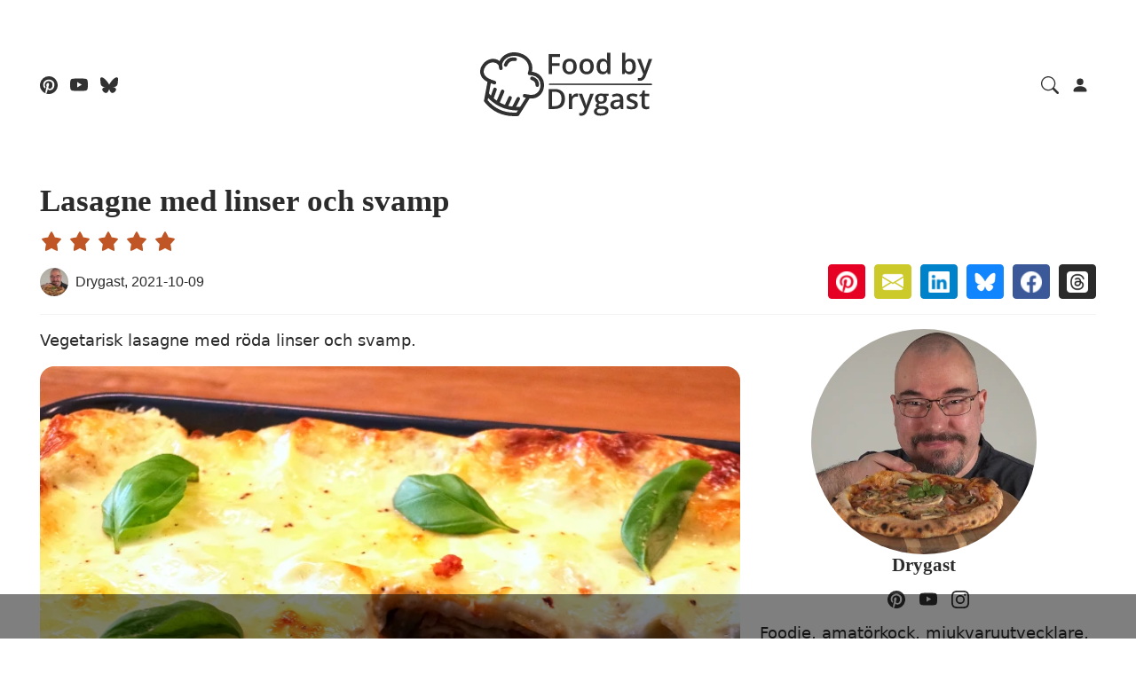

--- FILE ---
content_type: text/html; charset=UTF-8
request_url: https://www.foodbydrygast.com/sv/recipe/lentil_and_mushroom_lasagne
body_size: 21239
content:
<!DOCTYPE html>
<html lang="sv">
  <head>
    <meta charset="utf-8" />
    <meta name="viewport" content="width=device-width, initial-scale=1" />
    <meta name="color-scheme" content="light dark">
    <title>Lasagne med linser och svamp | Food by Drygast</title>
    <meta name="description" content="Vegetarisk lasagne med r&ouml;da linser och svamp." />
    <meta name="author" content="Drygast" />
    <meta name="robots" content="all" />
    <meta name="robots" content="max-image-preview:large" />
    <link rel="alternate" href="https://foodbydrygast.com/en/recipe/lentil_and_mushroom_lasagne" hreflang="en-us" />
    <meta property="og:image" content="https://foodbydrygast.com/assets/images/recipes/lentil_and_mushroom_lasagne1_9x1a1200w630h.webp" />
    <meta property="og:image:width" content="1200" />
    <meta property="og:image:height" content="630" />
    <meta property="og:site_name" content="Food by Drygast" />
    <meta property="og:url" content="https://foodbydrygast.com/sv/recipe/lentil_and_mushroom_lasagne" />
    <meta property="og:type" content="article" />
    <meta property="og:title" content="Lasagne med linser och svamp" />
    <meta property="og:description" content="Vegetarisk lasagne med r&ouml;da linser och svamp." />
    <script type="application/ld+json">{"@context":"https://schema.org/","@type":"Recipe","name":"Lasagne med linser och svamp","image":["https://foodbydrygast.com/assets/images/recipes/lentil_and_mushroom_lasagne1x1a1080w1080h.webp","https://foodbydrygast.com/assets/images/recipes/lentil_and_mushroom_lasagne4x3a1280w960h.webp","https://foodbydrygast.com/assets/images/recipes/lentil_and_mushroom_lasagne16x9a1600w900h.webp"],"author": {"@type": "Person","name": "Drygast"},"datePublished": "2021-10-09","description": "Vegetarisk lasagne med r&ouml;da linser och svamp.","prepTime": "PT0M","cookTime": "PT100M","totalTime": "PT100M","keywords":"vegetarisk lasagne linser svamp","recipeYield": "4","recipeCategory": "Familjem&aring;ltid","recipeCuisine": "Italienskt","nutrition": {"@type":"NutritionInformation","calories":"1141 calories"},"recipeIngredient":[        "90 g (6 msk) Olivolja",        "200 g (2 st) Gul l&ouml;k",        "100 g (2 st) Selleri",        "110 g (1 st) Morot",        "250 g Champinjon",        "15 g (2 st) Vitl&ouml;k",        "30 g (2 msk) Tomatpur&eacute;",        "125 g R&ouml;dvin",        "400 g Passerade tomater",        "250 g (2.5 dl) Gr&ouml;nsaksbuljong",        "135 g (1.5 dl) Torkade r&ouml;da linser",        "1 g (1 tsk) Rosmarin",        "1 g (1 tsk) Oregano torkad",        "5 g (1 tsk) Salt",        "1 g (1 krm) Svartpeppar",        "215 g (12 st) Lasagneplattor",        "200 g Ost",        "200 g (2 dl) Cr&egrave;me fraiche",        "200 g (2 dl) Mj&ouml;lk 3% fett",        "1 g (1 krm) Muskotn&ouml;t malen",        "5 g (1 tsk) Salt",        "1 g (1 krm) Svartpeppar"],"recipeInstructions":["<strong>Linsr&ouml;ra</strong>
<ol>
<li>Skala och finhacka l&ouml;k, selleri och morot. Fr&auml;s i olivolja n&aring;gra minuter.</li>
<li>Tills&auml;tt svampen och stek n&aring;gra minuter.</li>
<li>Tills&auml;tt skivad vitl&ouml;k och tomatpure. Stek n&aring;gon minut.</li>
<li>Tills&auml;tt r&ouml;dvin, tomater, gr&ouml;nsaksbuljong, linser, timjan och oregano.</li>
<li>Koka upp och s&auml;nk sedan v&auml;rmen.</li>
<li>L&aring;t sjuda c:a 30 minuter. R&ouml;r runt med j&auml;mna mellanrum och tills&auml;tt vatten om det beh&ouml;vs.</li>
<li>Smaka av med salt och peppar.</li>
</ol>
<strong>Fejkad b&eacute;chamels&aring;s</strong>
<ol>
<li>Blanda riven ost, creme fraishe, mj&ouml;lk och kryddor i en sk&aring;l.</li>
</ol>
<strong>Lasagne</strong>
<ol>
<li>Varva linsr&ouml;ran och lasagneplattor i en ugnsform.</li>
<li>Jag r&auml;knar med 4 lager i detta recept.</li>
<li>H&auml;ll fejkad b&eacute;chamels&aring;s &ouml;ver lasagnen.</li>
<li>Tillaga i ugn, 175&deg;C 45 minuter. H&ouml;j temperaturen de sista 5-10 minuterna om du vill ha lite mer f&auml;rg p&aring; lasagnen.</li>
<li>L&aring;t svalna 10 minuter.</li>
</ol>"],"aggregateRating": {"@type": "AggregateRating","ratingValue": "5.00","ratingCount": "2","bestRating": "5","worstRating": "1"},"video": {"@type": "VideoObject","name": "Vegetarian lasagne with red lentils and mushrooms","description": "Vegetarian lasagne with red lentils and mushrooms","contentUrl": "https://www.youtube.com/watch?v=yc6lNYqqgd8","embedUrl": "https://www.youtube.com/embed/yc6lNYqqgd8","uploadDate": "2021-10-10T15:00:00+00:00","thumbnailUrl": "https://i.ytimg.com/vi/yc6lNYqqgd8/mqdefault.jpg"}}</script>
    <link rel="apple-touch-icon" sizes="180x180" href="/apple-touch-icon.png" />
    <link rel="icon" type="image/x-icon" href="/favicon.ico" />
    <link rel="icon" type="image/png" sizes="32x32" href="/favicon-32x32.png" />
    <link rel="icon" type="image/png" sizes="16x16" href="/favicon-16x16.png" />
    <meta name="msapplication-TileColor" content="#165b74" />
    <meta name="theme-color" content="#165b74" />
    <link rel="preconnect" href="https://pagead2.googlesyndication.com" />    <link rel="dns-prefetch" href="https://pagead2.googlesyndication.com" />    <link rel="stylesheet" href="/assets/css/foodbydrygast20251214.css" />
    <style>
:root {
  --font-size-default: 1.1rem;
  --header-height: 190px;
  --nav-height: 54px;
  --inner-header-height: 136px;
}
@media (max-width: 383px) {
  #header-social-icons, #header-search-and-login { display: none; }
}
@media (min-width: 768px) and (max-width: 991.98px) {
  #nav-toggler-label { display: none; }
  #nav-items { display: table; }
  #nav-items ul { -ms-flex-direction: row; flex-direction: row; height: var(--nav-height); }
}
h1, h2, h3 { font-family: Georgia, Times, serif; } 
header {display: flow;}
.btn-outline-dark {color: var(--color-primary); font-weight:bold; text-transform: uppercase; border-color: var(--color-primary);}
.btn-outline-dark:hover {text-decoration: underline;}
nav {position: absolute;}
#nav-toggler-label {float:none;}
.inner-header ul.social-icons, .inner-header ul.menu-icons {line-height: var(--inner-header-height); white-space: nowrap; }
.inner-header ul.social-icons li {margin: 0 8px 0 0;}
ul.menu-icons{line-height:52px}ul.menu-icons li{display:inline;margin:0 10px 0 0}.menu-icons svg{fill:var(--color-navigation-text)}footer .menu-icons svg{fill:var(--color-footer-text)}
.inner-header ul.menu-icons li {margin: 0 0 0 8px;}
.inner-header svg:hover {fill: var(--color-primary);}
.comments svg {fill: var(--color-panel-text);}
.comments svg:hover {fill: var(--color-primary);}
.hero-recipe {color: #fff;background-color:var(--color-secondary) !important;}
.fbd-arrow {position: absolute;bottom: 32px;right: 32px;display: flex;justify-content: center;flex-direction: column;align-items: center;background-color: #fff;}
.recipe-tags { font-weight: bold; }
.recipe-tags > a {color: var(--color-main-text) !important; }
.recipe-tags > a:hover {text-decoration: underline !important;}
.rating-icon {margin: 0 8px 0 2px;}
ul.contact-icons { line-height: 30px; list-style-type: none; margin: 0;}
ul.contact-icons li { margin: 0;}
.in-article-ad {margin-bottom: 1rem;}
.recipe .social-share, .article .social-share {min-height: 40px;color: #888;}
.recipe .social-share ul, .article .social-share ul {float: right;padding: 0;margin: 0;list-style: none;}
.recipe .social-share ul li, .article .social-share ul li {padding: 0 0 0 10px;margin: 0;display: inline;float: left;}
.recipe-ingredientgroup ul {list-style:none;padding:0;margin:0;}
.recipe-ingredientgroup li {line-height:26px;padding: 8px 15px 0 12px;margin:0;}
.recipe-ingredientgroup li span {padding: 0px 8px 0px 0px;}
.recipe-input {width:28px;height:28px;border-radius:50%;margin-left:-12px;margin-top:0;vertical-align:middle;border:2px solid #165B74;appearance:none;-webkit-appearance:none;outline:none;cursor:pointer;}
.recipe-input:checked {background-color:#1C7F9D;}
.recipe-directions ol {padding:0;list-style-type:none;list-style-type:decimal;margin:8px 0 0 24px;counter-reset:li-counter;}
.recipe-directions ol>li {position:relative;margin:0 0 15px 6px;padding:4px 15px 0 8px;line-height:24px;}
.recipe-directions ol>li:before {position:absolute;top:3px;left:-30px;width:30px;height:30px;text-align:center;font-weight:bold;line-height:28px;color:#fff;background-color:#B85223;content:counter(li-counter);counter-increment:li-counter;cursor:default;border-radius:100%;}
.recipe-nutritionfacts, .recipe-facts, .comments-card {border-radius:12px;background-color: var(--color-panel-bg);color:var(--color-panel-text);padding: 1rem;}
.comments-card {min-height: 220px;}
.recipe-nutritionfacts table, .recipe-facts table {width:100%;}
.recipe-nutritionfacts table th, .recipe-facts table th {border-bottom:1px solid var(--color-border-default);color:var(--color-panel-text);text-align:right;}
.recipe-nutritionfacts table td, .recipe-facts table td {color:var(--color-panel-text);border-bottom:1px solid var(--color-border-default);}
.recipe-facts table td a { color: var(--color-main-text) !important; }
input[type=email] {vertical-align: middle;height: 36px;padding-left: 8px;border-right: 0;}
#loginform td {padding: 6px;}
@media print{.carousel{max-width: 50%}body{margin: 15mm 0 15mm 0;}}
    </style>
  </head>
    <body>
    <header id="header" class="pb-3 hide-on-print">
      <div id="inner-header" class="inner-header" style="height: var(--inner-header-height);">
        <div class="container">
          <div class="row">
            <div id="header-social-icons" class="col-xs-3">
              <div>
                <ul class="social-icons">
                  <li><a href="https://www.pinterest.com/drygast/food-by-drygast/" title="Go to the Pinterest page" target="_blank" rel="noopener"><svg xmlns="http://www.w3.org/2000/svg" width="20" height="20" viewBox="0 0 16 16"><path d="M8 0a8 8 0 0 0-2.915 15.452c-.07-.633-.134-1.606.027-2.297.146-.625.938-3.977.938-3.977s-.239-.479-.239-1.187c0-1.113.645-1.943 1.448-1.943.682 0 1.012.512 1.012 1.127 0 .686-.437 1.712-.663 2.663-.188.796.4 1.446 1.185 1.446 1.422 0 2.515-1.5 2.515-3.664 0-1.915-1.377-3.254-3.342-3.254-2.276 0-3.612 1.707-3.612 3.471 0 .688.265 1.425.595 1.826a.24.24 0 0 1 .056.23c-.061.252-.196.796-.222.907-.035.146-.116.177-.268.107-1-.465-1.624-1.926-1.624-3.1 0-2.523 1.834-4.84 5.286-4.84 2.775 0 4.932 1.977 4.932 4.62 0 2.757-1.739 4.976-4.151 4.976-.811 0-1.573-.421-1.834-.919l-.498 1.902c-.181.695-.669 1.566-.995 2.097A8 8 0 1 0 8 0"/></svg></a></li>
                  <li><a href="https://www.youtube.com/c/FoodbyDrygast?sub_confirmation=1" title="Go to the YouTube channel" target="_blank" rel="noopener"><svg xmlns="http://www.w3.org/2000/svg" width="20" height="20" viewBox="0 0 16 16"><path d="M8.051 1.999h.089c.822.003 4.987.033 6.11.335a2.01 2.01 0 0 1 1.415 1.42c.101.38.172.883.22 1.402l.01.104.022.26.008.104c.065.914.073 1.77.074 1.957v.075c-.001.194-.01 1.108-.082 2.06l-.008.105-.009.104c-.05.572-.124 1.14-.235 1.558a2.007 2.007 0 0 1-1.415 1.42c-1.16.312-5.569.334-6.18.335h-.142c-.309 0-1.587-.006-2.927-.052l-.17-.006-.087-.004-.171-.007-.171-.007c-1.11-.049-2.167-.128-2.654-.26a2.007 2.007 0 0 1-1.415-1.419c-.111-.417-.185-.986-.235-1.558L.09 9.82l-.008-.104A31.4 31.4 0 0 1 0 7.68v-.123c.002-.215.01-.958.064-1.778l.007-.103.003-.052.008-.104.022-.26.01-.104c.048-.519.119-1.023.22-1.402a2.007 2.007 0 0 1 1.415-1.42c.487-.13 1.544-.21 2.654-.26l.17-.007.172-.006.086-.003.171-.007A99.788 99.788 0 0 1 7.858 2h.193zM6.4 5.209v4.818l4.157-2.408z"></path></svg></a></li>
                  <!--<li><a href="https://www.instagram.com/mrdrygast" title="Go to the Instagram page" target="_blank" rel="noopener"><svg xmlns="http://www.w3.org/2000/svg" width="20" height="20" viewBox="0 0 16 16"><path d="M8 0C5.829 0 5.556.01 4.703.048 3.85.088 3.269.222 2.76.42a3.917 3.917 0 0 0-1.417.923A3.927 3.927 0 0 0 .42 2.76C.222 3.268.087 3.85.048 4.7.01 5.555 0 5.827 0 8.001c0 2.172.01 2.444.048 3.297.04.852.174 1.433.372 1.942.205.526.478.972.923 1.417.444.445.89.719 1.416.923.51.198 1.09.333 1.942.372C5.555 15.99 5.827 16 8 16s2.444-.01 3.298-.048c.851-.04 1.434-.174 1.943-.372a3.916 3.916 0 0 0 1.416-.923c.445-.445.718-.891.923-1.417.197-.509.332-1.09.372-1.942C15.99 10.445 16 10.173 16 8s-.01-2.445-.048-3.299c-.04-.851-.175-1.433-.372-1.941a3.926 3.926 0 0 0-.923-1.417A3.911 3.911 0 0 0 13.24.42c-.51-.198-1.092-.333-1.943-.372C10.443.01 10.172 0 7.998 0h.003zm-.717 1.442h.718c2.136 0 2.389.007 3.232.046.78.035 1.204.166 1.486.275.373.145.64.319.92.599.28.28.453.546.598.92.11.281.24.705.275 1.485.039.843.047 1.096.047 3.231s-.008 2.389-.047 3.232c-.035.78-.166 1.203-.275 1.485a2.47 2.47 0 0 1-.599.919c-.28.28-.546.453-.92.598-.28.11-.704.24-1.485.276-.843.038-1.096.047-3.232.047s-2.39-.009-3.233-.047c-.78-.036-1.203-.166-1.485-.276a2.478 2.478 0 0 1-.92-.598 2.48 2.48 0 0 1-.6-.92c-.109-.281-.24-.705-.275-1.485-.038-.843-.046-1.096-.046-3.233 0-2.136.008-2.388.046-3.231.036-.78.166-1.204.276-1.486.145-.373.319-.64.599-.92.28-.28.546-.453.92-.598.282-.11.705-.24 1.485-.276.738-.034 1.024-.044 2.515-.045v.002zm4.988 1.328a.96.96 0 1 0 0 1.92.96.96 0 0 0 0-1.92zm-4.27 1.122a4.109 4.109 0 1 0 0 8.217 4.109 4.109 0 0 0 0-8.217zm0 1.441a2.667 2.667 0 1 1 0 5.334 2.667 2.667 0 0 1 0-5.334"></path></svg></a></li>-->
                  <li><a href="https://bsky.app/profile/foodbydrygast.com" title="Go to the Bluesky page" target="_blank" rel="noopener"><svg xmlns="http://www.w3.org/2000/svg" width="20" height="20" viewBox="0 0 16 16"><path d="M3.468 1.948C5.303 3.325 7.276 6.118 8 7.616c.725-1.498 2.698-4.29 4.532-5.668C13.855.955 16 .186 16 2.632c0 .489-.28 4.105-.444 4.692-.572 2.04-2.653 2.561-4.504 2.246 3.236.551 4.06 2.375 2.281 4.2-3.376 3.464-4.852-.87-5.23-1.98-.07-.204-.103-.3-.103-.218 0-.081-.033.014-.102.218-.379 1.11-1.855 5.444-5.231 1.98-1.778-1.825-.955-3.65 2.28-4.2-1.85.315-3.932-.205-4.503-2.246C.28 6.737 0 3.12 0 2.632 0 .186 2.145.955 3.468 1.948"/></svg></a></li>
                </ul>
              </div>
            </div>
            <div class="col-xs-6" style="text-align: center; padding: 32px 0;">
              <a href="/sv" aria-label="Food by Drygast LOGO">
                <svg id="logo" xmlns="http://www.w3.org/2000/svg" width="198" height="72" viewBox="0 0 352 128">
                  <g stroke-linecap="round"><g fill="none"><path d="m11.265 97.078c16.069 20.137 37.454 28.84 63.664 27.169l22.455-35.733c33.212 6.0047 38.25-46.553 1.6362-46.24 14.035-37.057-47.418-55.482-58.878-18.655-20.267-23.558-57.591 18.344-21.445 33.592z" stroke-linejoin="round" stroke-width="7.1077"/><g stroke-width="7.108"><path d="m18.697 57.212 9.9501 3.4922"/><path d="m14.387 84.083c18.169 22.041 38.901 30.674 67.719 28.632"/><path d="m40.141 23.62 1.5095 8.4344"/><path d="m51.042 25.25c3.0292-8.5001 10.367-12.564 19.103-11.394"/><path d="m103.88 52.214c5.9675 1.7097 10.586 6.3859 10.602 13.521"/><path d="m97.384 88.514-8.2777-1.525"/><path d="m23.131 92.836 6.6366-18.412"/><path d="m35.372 101.13 9.5729-22.721"/><path d="m52.129 108.3 7.8626-16.942"/><path d="m66.559 112.18 9.8913-18.994"/></g></g><g stroke-linejoin="round" stroke-width=".1"><path d="m143.98 43.572h-6.5078v-39.977h22.586v5.5234h-16.078v12.469h15.039v5.4961h-15.039z"/><path d="m193.44 28.369q0 3.7734-0.98438 6.6992-0.98437 2.9258-2.8711 4.9492-1.8867 1.9961-4.5391 3.0625-2.6524 1.0391-5.9883 1.0391-3.1172 0-5.7148-1.0391-2.5976-1.0664-4.5117-3.0625-1.8867-2.0234-2.9258-4.9492t-1.0391-6.6992q0-5.0039 1.7227-8.4766 1.75-3.5 4.9766-5.332 3.2266-1.832 7.6836-1.832 4.1836 0 7.3828 1.832 3.1992 1.832 5.0039 5.332t1.8047 8.4766zm-21.957 0q0 3.3086 0.79297 5.6602 0.82031 2.3516 2.5156 3.6094 1.6953 1.2305 4.375 1.2305t4.375-1.2305q1.6953-1.2578 2.4883-3.6094 0.79297-2.3516 0.79297-5.6602t-0.79297-5.6055q-0.79297-2.3242-2.4883-3.5273-1.6953-1.2305-4.4023-1.2305-3.9922 0-5.8242 2.6797-1.832 2.6797-1.832 7.6836z"/><path d="m227.62 28.369q0 3.7734-0.98438 6.6992-0.98437 2.9258-2.8711 4.9492-1.8867 1.9961-4.5391 3.0625-2.6523 1.0391-5.9883 1.0391-3.1172 0-5.7148-1.0391-2.5977-1.0664-4.5117-3.0625-1.8867-2.0234-2.9258-4.9492t-1.0391-6.6992q0-5.0039 1.7226-8.4766 1.75-3.5 4.9766-5.332 3.2266-1.832 7.6836-1.832 4.1836 0 7.3828 1.832 3.1992 1.832 5.0039 5.332t1.8047 8.4766zm-21.957 0q0 3.3086 0.79297 5.6602 0.82032 2.3516 2.5156 3.6094 1.6953 1.2305 4.375 1.2305t4.375-1.2305q1.6953-1.2578 2.4883-3.6094 0.79297-2.3516 0.79297-5.6602t-0.79297-5.6055q-0.79297-2.3242-2.4883-3.5273-1.6953-1.2305-4.4024-1.2305-3.9922 0-5.8242 2.6797-1.832 2.6797-1.832 7.6836z"/><path d="m245.18 44.119q-5.4141 0-8.6953-3.9375-3.2539-3.9648-3.2539-11.676 0-7.793 3.3086-11.785 3.3359-3.9922 8.7773-3.9922 2.2969 0 4.0195 0.62891 1.7227 0.60156 2.9531 1.6406 1.2578 1.0391 2.1328 2.3242h0.30078q-0.13672-0.84766-0.32812-2.4336-0.16407-1.6133-0.16407-2.9805v-10.883h6.4531v42.547h-5.0312l-1.1484-4.1289h-0.27344q-0.82031 1.3125-2.0781 2.3789-1.2305 1.0391-2.9531 1.668-1.6953 0.62891-4.0195 0.62891zm1.8047-5.2227q4.1289 0 5.8242-2.3789 1.6953-2.3789 1.75-7.1367v-0.84766q0-5.0859-1.6406-7.793-1.6406-2.7344-5.9883-2.7344-3.4726 0-5.3047 2.8164-1.8047 2.7891-1.8047 7.793t1.8047 7.6562q1.832 2.625 5.3594 2.625z"/><path d="m290.84 1.0249v10.254q0 1.7773-0.10938 3.5-0.082 1.6953-0.16406 2.6523h0.27344q1.2305-1.9688 3.418-3.3086 2.2148-1.3672 5.6602-1.3672 5.3867 0 8.668 3.9648 3.2812 3.9375 3.2812 11.676 0 5.1406-1.5039 8.6406-1.5039 3.5-4.2383 5.3047-2.707 1.7773-6.3711 1.7773-3.4453 0-5.5781-1.2578-2.1055-1.2852-3.3086-2.9805h-0.46484l-1.1758 3.6914h-4.8125v-42.547zm7.3828 16.953q-2.7344 0-4.3477 1.0938-1.5859 1.0938-2.2969 3.2812-0.71094 2.1602-0.73828 5.4961v0.57422q0 5.0586 1.5859 7.7383 1.6133 2.6797 5.8516 2.6797 3.3633 0 5.168-2.707 1.8047-2.7344 1.8047-7.8203 0-5.1406-1.8047-7.7383-1.7773-2.5977-5.2226-2.5977z"/><path d="m314.71 13.302h7l6.207 17.281q0.41016 1.1758 0.73828 2.3242 0.35547 1.1211 0.60156 2.2148 0.27344 1.0938 0.4375 2.1875h0.16407q0.27343-1.4219 0.76562-3.1719 0.51953-1.7773 1.1484-3.5547l5.9609-17.281h6.918l-12.988 34.426q-1.1211 2.9531-2.7617 5.0312-1.6133 2.1055-3.8281 3.1719-2.2148 1.0938-5.0586 1.0938-1.3672 0-2.3789-0.16406-1.0117-0.13672-1.7227-0.30078v-5.1406q0.57422 0.13672 1.4492 0.24609t1.8047 0.10938q1.7227 0 2.9805-0.68359 1.2578-0.68359 2.1328-1.9414 0.875-1.2305 1.4492-2.8164l1.0664-2.8438z"/><path d="m169.93 93.201q0 6.7539-2.5156 11.293-2.5156 4.5117-7.3008 6.8086-4.7852 2.2695-11.539 2.2695h-11.102v-39.977h12.305q6.207 0 10.719 2.2422 4.5117 2.2148 6.9727 6.5898 2.4609 4.3477 2.4609 10.773zm-6.8359 0.19141q0-4.9219-1.5586-8.0938-1.5312-3.1719-4.5391-4.7031-2.9805-1.5586-7.3555-1.5586h-5.6055v29.039h4.6484q7.2461 0 10.828-3.6914 3.582-3.6914 3.582-10.992z"/><path d="m193.2 82.728q0.76563 0 1.668 0.08203 0.90235 0.08203 1.5586 0.21875l-0.60157 6.0156q-0.57421-0.16406-1.4219-0.24609-0.82031-0.08203-1.4766-0.08203-1.7227 0-3.2812 0.57422-1.5586 0.54688-2.7617 1.6953-1.2031 1.1211-1.8867 2.8164-0.68359 1.6953-0.68359 3.9375v15.832h-6.4531v-30.27h5.0312l0.875 5.332h0.30078q0.90235-1.6133 2.2422-2.9531t3.0625-2.1328q1.75-0.82031 3.8281-0.82031z"/><path d="m197.46 83.302h7l6.207 17.281q0.41016 1.1758 0.73828 2.3242 0.35547 1.1211 0.60156 2.2148 0.27344 1.0938 0.4375 2.1875h0.16407q0.27343-1.4219 0.76562-3.1719 0.51953-1.7774 1.1484-3.5547l5.9609-17.281h6.918l-12.988 34.426q-1.1211 2.9531-2.7617 5.0312-1.6133 2.1055-3.8281 3.1719-2.2148 1.0938-5.0586 1.0938-1.3672 0-2.3789-0.16407-1.0117-0.13672-1.7227-0.30078v-5.1406q0.57422 0.13672 1.4492 0.24609 0.875 0.10938 1.8047 0.10938 1.7227 0 2.9805-0.6836 1.2578-0.68359 2.1328-1.9414 0.875-1.2305 1.4492-2.8164l1.0664-2.8438z"/><path d="m240.64 127.02q-6.1523 0-9.4336-2.2148-3.2812-2.2148-3.2812-6.207 0-2.7891 1.75-4.7305 1.75-1.9141 5.0039-2.6523-1.2305-0.54688-2.1328-1.6953-0.875-1.1758-0.875-2.5977 0-1.6953 0.95703-2.8984 0.95703-1.2031 2.8711-2.3242-2.3789-1.0117-3.8281-3.2812-1.4219-2.2969-1.4219-5.3867 0-3.2812 1.3945-5.5781 1.3945-2.3242 4.0742-3.5273 2.6797-1.2305 6.4805-1.2305 0.82032 0 1.7774 0.10938 0.98437 0.08203 1.8047 0.21875 0.84765 0.10938 1.2852 0.24609h10.473v3.582l-5.1406 0.95703q0.73828 1.0391 1.1758 2.3789 0.4375 1.3125 0.4375 2.8711 0 4.7031-3.2539 7.4102-3.2266 2.6797-8.9141 2.6797-1.3672-0.0547-2.6524-0.21875-0.98437 0.60156-1.5039 1.3398-0.51954 0.71093-0.51954 1.6133 0 0.73828 0.51954 1.2031 0.51953 0.4375 1.5312 0.65625 1.0391 0.21875 2.5156 0.21875h5.2227q4.9766 0 7.6016 2.1055t2.625 6.1797q0 5.168-4.2656 7.957-4.2656 2.8164-12.277 2.8164zm0.24609-4.5117q3.3633 0 5.6602-0.65625 2.2969-0.65625 3.4727-1.8867 1.1758-1.2031 1.1758-2.8711 0-1.4766-0.73828-2.2695t-2.2148-1.0938q-1.4766-0.30078-3.6641-0.30078h-4.7578q-1.7774 0-3.1445 0.54688-1.3672 0.57422-2.1328 1.6406-0.73828 1.0664-0.73828 2.5703 0 2.0781 1.832 3.1992 1.8594 1.1211 5.25 1.1211zm1.2578-23.57q2.8164 0 4.1836-1.5312 1.3672-1.5586 1.3672-4.375 0-3.0625-1.4219-4.5938-1.3945-1.5312-4.1562-1.5312-2.707 0-4.1289 1.5586-1.3945 1.5586-1.3945 4.6211 0 2.7617 1.3945 4.3203 1.4219 1.5312 4.1562 1.5312z"/><path d="m274.9 82.728q5.7422 0 8.668 2.543 2.9531 2.543 2.9531 7.9297v20.371h-4.5664l-1.2305-4.293h-0.21875q-1.2852 1.6406-2.6524 2.707-1.3672 1.0664-3.1719 1.5859-1.7773 0.54688-4.3477 0.54688-2.707 0-4.8398-0.98438-2.1328-1.0117-3.3633-3.0625t-1.2305-5.1953q0-4.6758 3.4727-7.0273 3.5-2.3516 10.555-2.5977l5.25-0.19141v-1.5859q0-3.1445-1.4766-4.4844-1.4492-1.3398-4.1016-1.3398-2.2695 0-4.4024 0.65625-2.1328 0.65625-4.1562 1.6133l-2.0781-4.5391q2.2148-1.1758 5.0312-1.9141 2.8438-0.73828 5.9062-0.73828zm5.25 16.379-3.9102 0.13672q-4.8125 0.16406-6.7539 1.6406-1.9414 1.4766-1.9414 4.0469 0 2.2422 1.3398 3.2812 1.3398 1.0117 3.5274 1.0117 3.3359 0 5.5234-1.8867 2.2148-1.9141 2.2148-5.6055z"/><path d="m315.86 104.93q0 2.9805-1.4492 5.0312-1.4492 2.0508-4.2383 3.1172-2.7617 1.0391-6.7812 1.0391-3.1719 0-5.4688-0.46485-2.2695-0.4375-4.293-1.3672v-5.5508q2.1602 1.0117 4.8398 1.75 2.707 0.73828 5.1133 0.73828 3.1719 0 4.5664-0.98437 1.3945-1.0117 1.3945-2.6797 0-0.98437-0.57422-1.75-0.54687-0.79297-2.0781-1.6133-1.5039-0.84766-4.4297-2.0234-2.8711-1.1484-4.8398-2.2969-1.9688-1.1484-2.9805-2.7617-1.0117-1.6406-1.0117-4.1836 0-4.0195 3.1719-6.0977 3.1992-2.1055 8.4492-2.1055 2.7891 0 5.25 0.57422 2.4883 0.54688 4.8672 1.6133l-2.0234 4.8398q-2.0508-0.90234-4.1289-1.4766-2.0508-0.60156-4.1836-0.60156-2.4883 0-3.8008 0.76562-1.2852 0.76562-1.2852 2.1875 0 1.0664 0.62891 1.8047 0.62891 0.73828 2.1602 1.4766 1.5586 0.73828 4.3203 1.832 2.707 1.0391 4.6758 2.1875 1.9961 1.1211 3.0625 2.7617 1.0664 1.6406 1.0664 4.2383z"/><path d="m334.05 108.92q1.2578 0 2.4883-0.21875 1.2305-0.24609 2.2422-0.57422v4.8672q-1.0664 0.46485-2.7617 0.79297-1.6953 0.32813-3.5273 0.32813-2.5703 0-4.6211-0.84766-2.0508-0.875-3.2539-2.9805-1.2031-2.1055-1.2031-5.8242v-16.27h-4.1289v-2.8711l4.4297-2.2695 2.1055-6.4805h4.0469v6.7266h8.668v4.8945h-8.668v16.188q0 2.2969 1.1484 3.418 1.1484 1.1211 3.0352 1.1211z"/></g></g><path d="m139.15 63.968 203.73 0.31911" stroke-linecap="round" stroke-linejoin="round" stroke-width="3.038"/>
                </svg>
              </a>
            </div>
            <div id="header-search-and-login" class="col-xs-3" style="text-align: end; line-height: var(--inner-header-height); margin-right: 8px;">
              <ul class="menu-icons">
                <li><a id="searchBtn" class="searchBtn" href="/sv/search" aria-label="Search recipes and articles"><svg xmlns="http://www.w3.org/2000/svg" width="20" height="20" viewBox="0 0 16 16"><path d="M11.742 10.344a6.5 6.5 0 1 0-1.397 1.398h-.001c.03.04.062.078.098.115l3.85 3.85a1 1 0 0 0 1.415-1.414l-3.85-3.85a1.007 1.007 0 0 0-.115-.1zM12 6.5a5.5 5.5 0 1 1-11 0 5.5 5.5 0 0 1 11 0"/></svg></a></li>
              <li><a id="personBtn" class="personBtn" href="/sv/login" aria-label="Login" title="Login"><svg xmlns="http://www.w3.org/2000/svg" width="20" height="20" viewBox="0 0 16 16"><path d="M3 14s-1 0-1-1 1-4 6-4 6 3 6 4-1 1-1 1zm5-6a3 3 0 1 0 0-6 3 3 0 0 0 0 6"/></svg></a></li>
              </ul>
            </div>
          </div>
        </div>
      </div>
      <nav id="nav" class="border-top border-bottom box-shadow" style="height: var(--nav-height);">
        <div class="container">
          <label id="nav-toggler-label" for="nav-toggler" style="margin: 0 auto;">
            <svg id="nav-toggler-icon" height="28" width="28" viewBox="0 0 28 28" xmlns="http://www.w3.org/2000/svg"><g stroke-linecap="round" stroke-linejoin="round"><path d="m2 6h24" stroke-width="3.7816"/><path d="m2 14h24" stroke-width="3.7795"/><path d="m2 22h24" stroke-width="3.7795"/></g></svg>
          </label>
          <input id="nav-toggler" type="checkbox" />
          <div id="nav-items" style="margin: 0 auto;">
            <ul>
              <li style="display: inline;" class="nav-item"><a class="nav-link" href="/sv"><svg xmlns="http://www.w3.org/2000/svg" width="22" height="22" fill="currentColor" class="bi bi-house" viewBox="0 0 16 16" style="margin-bottom: 5px;" title="Home"><path d="M8.707 1.5a1 1 0 0 0-1.414 0L.646 8.146a.5.5 0 0 0 .708.708L2 8.207V13.5A1.5 1.5 0 0 0 3.5 15h9a1.5 1.5 0 0 0 1.5-1.5V8.207l.646.647a.5.5 0 0 0 .708-.708L13 5.793V2.5a.5.5 0 0 0-.5-.5h-1a.5.5 0 0 0-.5.5v1.293zM13 7.207V13.5a.5.5 0 0 1-.5.5h-9a.5.5 0 0 1-.5-.5V7.207l5-5z"/></svg></a></li>
              <li style="display: inline;" class="nav-item"><a class="nav-link" href="/sv/recipes">Recept</a></li>
              <li style="display: inline;" class="nav-item"><a class="nav-link" href="/sv/categories">Kategorier</a></li>
              <li style="display: inline;" class="nav-item"><a class="nav-link" href="/sv/articles">Artiklar</a></li>
              <li style="display: inline;" class="nav-item"><a class="nav-link" href="/sv/about">Om</a></li>
              <li style="display: inline;" class="nav-item"><a class="nav-link" href="/sv/privacy">Integritetspolicy</a></li>
              <li style="display: inline;" class="nav-item"><a class="nav-link" href="/sv/search">S&ouml;k</a></li>
            </ul>
          </div>
        </div>
      </nav>
      <div style="height: 50px; position: fixed; display: block; background-color: rgba(0, 0, 0, .5); bottom: 0; right: 0; left: 0; z-index: 998;"><div style="position: fixed;left: 50%;transform: translate(-50%, 0);"><!-- fixed_sticky_footer -->
            <ins class="adsbygoogle" style="display:inline-block;width:300px;height:50px" data-ad-client="ca-pub-3071809865260203" data-ad-slot="4632386018"></ins></div></div>
    </header>
        <main>
            <div class="container">
                <section id="recipeHeader" class="recipe">
                    <!-- Recipe name -->
                    <div class="row hide-on-print">
                        <div class="col-lg-12" style="min-height: 52px;">
                            <h1>Lasagne med linser och svamp</h1>
                        </div>
                    </div>
                    <!-- Recipe rating -->
                    <div class="row hide-on-print">
                        <div class="col-lg-12" style="min-height: 40px;">
<div style="height: 34px;"><span class="ratings" title="5.00 (2)"><a id="rating1" href="javascript:rateRecipe(1)" aria-label="1 star rating"><svg class="rating-icon" width="22" height="22"><use href="#star-full"></use></svg></a><a id="rating2" href="javascript:rateRecipe(2)" aria-label="2 star rating"><svg class="rating-icon" width="22" height="22"><use href="#star-full"></use></svg></a><a id="rating3" href="javascript:rateRecipe(3)" aria-label="3 star rating"><svg class="rating-icon" width="22" height="22"><use href="#star-full"></use></svg></a><a id="rating4" href="javascript:rateRecipe(4)" aria-label="4 star rating"><svg class="rating-icon" width="22" height="22"><use href="#star-full"></use></svg></a><a id="rating5" href="javascript:rateRecipe(5)" aria-label="5 star rating"><svg class="rating-icon" width="22" height="22"><use href="#star-full"></use></svg></a></span></div>                        </div>
                    </div>
                    <!-- Recipe avatar/created/sharing -->
                    <div class="row hide-on-print">
                        <div class="col-md-6" style="min-height: 40px;">
                            <img src="/assets/images/avatars/Drygast.webp" srcset="/assets/images/avatars/Drygast.webp 32w, /assets/images/avatars/Drygast_w48.webp 48w" width="32" height="32" loading="lazy" style="margin: 4px 0;" class="rounded-circle" alt="Drygast" /><div style="display: inline-block; margin: 0 0 0 8px;font-family: inter,sans-serif;font-size: 16px;font-weight: 400;line-height: 40px;">Drygast, 2021-10-09</div>
                        </div>
                        <div class="col-md-6" style="min-height: 40px;">
                            <div class="social-share">
                                <ul>
                                    <li><a class="btn btn-primary" style="background-color: #e60023!important; border-color: #e60023!important; border-radius: .25rem;padding: .375rem .5rem;" href="https://www.pinterest.com/pin/create/button/?url=https://foodbydrygast.com/sv/recipe/lentil_and_mushroom_lasagne&media=https://foodbydrygast.com/assets/images/recipes/lentil_and_mushroom_lasagne.jpg&description=Lasagne+med+linser+och+svamp" role="button" target="_blank" rel="noopener" title="Pin it on Pinterest"><img src="/assets/images/icons/pinterest_white.webp" srcset="/assets/images/icons/pinterest_white.webp 24w, /assets/images/icons/pinterest_white_w36.webp 36w" width="24" height="24" loading="lazy" alt="Pin it on Pinterest" /></a></li>
                                    <li><a class="btn btn-primary" style="background-color: #ccc92a!important; border-color: #ccc92a!important; border-radius: .25rem;padding: .375rem .5rem;" href="mailto:?subject=Lasagne med linser och svamp&amp;body=https%3A%2F%2Ffoodbydrygast.com%2Fsv%2Frecipe%2Flentil_and_mushroom_lasagne" role="button" target="_blank" rel="noopener" title="Share by Email"><img src="/assets/images/icons/email_white.webp" srcset="/assets/images/icons/email_white.webp 24w, /assets/images/icons/email_white_w36.webp 36w" width="24" height="24" loading="lazy" alt="Share by Email" /></a></li>
                                    <li><a class="btn btn-primary" style="background-color: #0082ca!important; border-color: #0082ca!important; border-radius: .25rem;padding: .375rem .5rem;" href="https://www.linkedin.com/cws/share?url=https://foodbydrygast.com/sv/recipe/lentil_and_mushroom_lasagne" role="button" target="_blank" rel="noopener" title="Share on LinkedIn"><img src="/assets/images/icons/linkedin_white.webp" srcset="/assets/images/icons/linkedin_white.webp 24w, /assets/images/icons/linkedin_white_w36.webp 36w" width="24" height="24" loading="lazy" alt="Share on LinkedIn" /></a></li>
                                    <li><a class="btn btn-primary" style="background-color: #1185fe!important; border-color: #1185fe!important; border-radius: .25rem;padding: .375rem .5rem;" href="https://bsky.app/intent/compose?text=Lasagne+med+linser+och+svamp+https%3A%2F%2Ffoodbydrygast.com%2Fsv%2Frecipe%2Flentil_and_mushroom_lasagne" role="button" target="_blank" rel="noopener" title="Share on Bluesky"><img src="/assets/images/icons/bluesky_white.webp" srcset="/assets/images/icons/bluesky_white.webp 24w, /assets/images/icons/bluesky_white_w36.webp 36w" width="24" height="24" loading="lazy" alt="Share on Bluesky" /></a></li>
                                    <li><a class="btn btn-primary" style="background-color: #3b5998!important; border-color: #3b5998!important; border-radius: .25rem;padding: .375rem .5rem;" href="https://www.facebook.com/sharer/sharer.php?u=https%3A%2F%2Ffoodbydrygast.com%2Fsv%2Frecipe%2Flentil_and_mushroom_lasagne&picture=https%3A%2F%2Ffoodbydrygast.com%2Fassets%2Fimages%2Frecipes%2Flentil_and_mushroom_lasagne.jpg&title=Lasagne+med+linser+och+svamp&description=Vegetarisk+lasagne+med+r%26ouml%3Bda+linser+och+svamp." role="button" target="_blank" rel="noopener" title="Share on Facebook"><img src="/assets/images/icons/facebook_white.webp" srcset="/assets/images/icons/facebook_white.webp 24w, /assets/images/icons/facebook_white_w36.webp 36w" width="24" height="24" loading="lazy" alt="Share on Facebook" /></a></li>
                                    <li><a class="btn btn-primary" style="background-color: #2a2a2a!important; border-color: #2a2a2a!important; border-radius: .25rem;padding: .375rem .5rem;" href="https://www.threads.net/intent/post?url=https%3A%2F%2Ffoodbydrygast.com%2Fsv%2Frecipe%2Flentil_and_mushroom_lasagne&text=Lasagne+med+linser+och+svamp" role="button" target="_blank" rel="noopener" title="Share on Threads"><img src="/assets/images/icons/threads_white.webp" srcset="/assets/images/icons/threads_white.webp 24w, /assets/images/icons/threads_white_w36.webp 36w" width="24" height="24" loading="lazy" alt="Share on Threads" /></a></li>
                                </ul>
                            </div>
                        </div>
                    </div>
                    <hr class="hide-on-print" style="padding:0;margin: 1rem 0;border:0;border-top:1px solid var(--color-border-default);background-color: unset;" />
                </section>
                <div class="row">
                    <div class="col-md-8">
                        <section id="recipe" class="recipe">
                            <!-- Recipe short summary -->
                            <div class="row">
                                <div class="col-lg-12" style="min-height: 30px;">
                                    <p>Vegetarisk lasagne med r&ouml;da linser och svamp.</p>
                                </div>
                            </div>
                            <!-- Recipe main image -->
                            <div class="mainImage pb-3">
                                <picture><!-- // 4x3a256w192h 4x3a320w240h 4x3a480w360h 4x3a640w480h 4x3a800w600h 4x3a1280w960h -->
                                    <source media="(min-width: 1400px)" width="1280" height="960" srcset="/assets/images/recipes/lentil_and_mushroom_lasagne4x3a1280w960h.webp">
                                    <source media="(min-width: 1200px)" width="800" height="600" srcset="/assets/images/recipes/lentil_and_mushroom_lasagne4x3a800w600h.webp">
                                    <source media="(min-width: 992px)" width="640" height="480" srcset="/assets/images/recipes/lentil_and_mushroom_lasagne4x3a640w480h.webp">
                                    <source media="(min-width: 768px)" width="480" height="360" srcset="/assets/images/recipes/lentil_and_mushroom_lasagne4x3a480w360h.webp">
                                    <source media="(min-width: 576px)" width="640" height="480" srcset="/assets/images/recipes/lentil_and_mushroom_lasagne4x3a640w480h.webp">
                                    <source media="(min-width: 384px)" width="480" height="360" srcset="/assets/images/recipes/lentil_and_mushroom_lasagne4x3a480w360h.webp">
                                    <source media="(min-width: 320px)" width="480" height="360" srcset="/assets/images/recipes/lentil_and_mushroom_lasagne4x3a480w360h.webp">
                                    <source media="(min-width: 256px)" width="320" height="240" srcset="/assets/images/recipes/lentil_and_mushroom_lasagne4x3a320w240h.webp">
                                    <img src="/assets/images/recipes/lentil_and_mushroom_lasagne4x3a256w192h.webp" class="responsive ar4x3 rounded" fetchpriority="high" alt="Lasagne med linser och svamp">
                                </picture>
                            </div>
                            <!-- Recipe facts -->
                            <div class="row">
                                <div class="col-lg-12 mb-3">
                                    <div class="recipe-facts" style="min-height: 110px;">
                                        <table width="100%" style="margin-bottom: 0;">
                                            <tr><td><b>Portioner</b>&nbsp;</td><td>4 &nbsp;</td></tr>
<tr><td valign="top"><b>Taggar</b>&nbsp;</td><td><a href="/sv/categories/type/familydinner">Familjem&aring;ltid</a> | <a href="/sv/categories/courses/maincourse">Huvudr&auml;tt</a> | <a href="/sv/categories/cuisine/italian">Italienskt</a> | <a href="/sv/categories/ingredient/pasta">Pasta</a> | <a href="/sv/categories/type/vegetarian">Vegetarisk</a></td></tr>
<tr><td valign="top"><b>Allergener</b>&nbsp;</td><td>Mj&ouml;lk, Vete</td></tr>
<tr><td><b>Laga Tid</b>&nbsp;</td><td>100 min</td></tr>
                                        </table>
                                    </div>
                                </div>
                            </div>
                            <!-- Recipe description / summary -->
                            <div class="row">
                                <div class="col-lg-12">
<div id="recipeSummary" style="padding:0;margin:0;">
<p>Vegetarisk lasagne med r&ouml;da linser och svamp som m&aring;h&auml;nda tar lite tid, men sj&auml;lv tycker jag detta &auml;r riktigt gott. Jag v&auml;ljer att fuska genom att inte g&ouml;ra en klassisk b&eacute;chamels&aring;s utan ist&auml;llet bara blandar ost, creme fraiche och mj&ouml;lk. F&ouml;r att g&ouml;ra det &auml;nnu kr&auml;migare kan man byta ut mj&ouml;lken mot gr&auml;dde. F&ouml;rutom att vara ett litet fusk som g&aring;r snabbare &auml;n att g&ouml;ra riktig b&eacute;chamels&aring;s s&aring; &auml;r det ocks&aring; ett glutenfritt alternativ. Nu inneh&aring;ller denna lasagne vanliga lasagneplattor s&aring; r&auml;tten &auml;r INTE glutenfri, men det finns glutenfria pastaplattor att k&ouml;pa och d&aring; kan man bara byta dessa rakt av. De glutenfria lasagneplattorna jag anv&auml;nt har alla dock kr&auml;vt lite mer v&auml;tska d&aring; de absorberar mer &auml;n vanliga.</p>
<p>Denna r&auml;tt g&aring;r s&aring;klart att variera mycket, men jag tycker att linsr&ouml;ran blir god som den &auml;r och l&aring;ter bli att f&ouml;rs&ouml;ka smaks&auml;tta den f&ouml;r mycket. Tillagningen &auml;r v&auml;ldigt lik bolognese fast med linser och svamp ist&auml;llet for k&ouml;tt. D&auml;r &auml;r n&aring;gra andra skillnader ocks&aring; som jag har testat mig fram till och slutresultatet &auml;r enligt mig v&auml;ldigt bra. Jag testade mig fram till detta recept genom att p&aring;b&ouml;rja en bolognese bas, men byta ut k&ouml;ttet mot linser. &auml;ven om det var OK, var det inte tillr&auml;ckligt. Med lite extra umami fr&aring;n svamp, anv&auml;nda passerade tomater av bra kvalitet och att addera rosmarin tyckte jag att jag fick till exakt den smakkombination jag var ute efter. Jag har sv&aring;rt att tro att n&aring;gon kommer att bli besviken p&aring; denna lasagne.</p>
<p>I filmen blir linsr&ouml;ran lite f&ouml;r torr och jag har anpassat receptet f&ouml;r att undvika det fram&ouml;ver. Olika varianter av linser kan suga upp olika m&auml;ngd v&auml;tska liksom variationer i tillagningen kan g&ouml;ra lasagnen lite torr, s&aring; anpassa genom att l&auml;gga till vatten vid behov.</p>
<p>F&ouml;r att ge lasagnen ytterligare en liten kick brukar jag tills&auml;tta lite tabasco eller cayenne peppar.</p>
<strong>N&aring;gra m&ouml;jliga variationer</strong>
<ul>
<li>G&ouml;r glutenfri genom att ers&auml;tta vanliga lasagneplattor mot glutenfria. Kompensera eventuellt med mer vatten d&aring; vissa glutenfria pastasorter absorberar mycket v&auml;tska.</li>
<li>Anv&auml;nd f&auml;rska lasagneplattor ist&auml;llet f&ouml;r torkade. Detta kortar ner tillagningstiden en del.</li>
<li>Man kan f&ouml;rbereda allting fram tills lasagnen &aring;ker in i ugnen och st&auml;lla in den i kylen f&ouml;r att bara tillaga den vid ett senare tillf&auml;lle.</li>
<li>Anv&auml;nd tunna skivor av zucchini ist&auml;llet f&ouml;r pasta plattorna.</li>
</ul></div>
                                </div>
                            </div>
                            <!-- Recipe image carousel -->
                            <div class="carousel pb-3">
                                <div class="carousel-inner" style="content-visibility: auto;">
                                </div>
                            </div>
                            <!-- AD -->
                            <div class="row hide-on-print">
                                <div class="col-lg-12 mb-3">
<!-- responsive_horizontal -->
            <ins class="adsbygoogle" style="display:block;min-height:90px;" data-ad-client="ca-pub-3071809865260203" data-ad-slot="8047287464" data-ad-format="auto" data-full-width-responsive="true"></ins>
                                </div>
                            </div>
              <!-- Video -->              <div class="row hide-on-print"><div class="col-lg-12 mb-3"><div class="card overflow-hidden border-0 bg-hero mt-0"><iframe title="YouTube video player" srcdoc="
        <style>
            body, .full {
                width: 100%;
                height: 100%;
                margin: 0;
                position: absolute;
                display: flex;
                justify-content: center;
                object-fit: cover;
            }
        </style>
        <a href='https://www.youtube.com/embed/yc6lNYqqgd8' class='full' onmouseover='this.click();'>
            <!-- <img src='https://i.ytimg.com/vi_webp/yc6lNYqqgd8/sddefault.webp' loading='lazy' class='full' /> -->
            <!-- // 120x90 default.webp, 320x180 mqdefault.webp, 480x360 hqdefault.webp, 640x480 sddefault.webp, 1280×720 maxresdefault.webp 16:9 -->
            <picture class='full'>
                <source media='(min-width: 1400px)' width='640' height='480' srcset='https://i.ytimg.com/vi_webp/yc6lNYqqgd8/sddefault.webp'>
                <source media='(min-width: 1200px)' width='640' height='480' srcset='https://i.ytimg.com/vi_webp/yc6lNYqqgd8/sddefault.webp'>
                <source media='(min-width: 992px)' width='640' height='480' srcset='https://i.ytimg.com/vi_webp/yc6lNYqqgd8/sddefault.webp'>
                <source media='(min-width: 768px)' width='480' height='360' srcset='https://i.ytimg.com/vi_webp/yc6lNYqqgd8/hqdefault.webp'>
                <source media='(min-width: 576px)' width='480' height='360' srcset='https://i.ytimg.com/vi_webp/yc6lNYqqgd8/hqdefault.webp'>
                <source media='(min-width: 384px)' width='480' height='360' srcset='https://i.ytimg.com/vi_webp/yc6lNYqqgd8/hqdefault.webp'>
                <source media='(min-width: 320px)' width='320' height='180' srcset='https://i.ytimg.com/vi_webp/yc6lNYqqgd8/mqdefault.webp'>
                <source media='(min-width: 256px)' width='320' height='180' srcset='https://i.ytimg.com/vi_webp/yc6lNYqqgd8/mqdefault.webp'>
                <img src='https://i.ytimg.com/vi_webp/yc6lNYqqgd8/default.webp' loading='lazy' class='full'>
            </picture>
            <svg version='1.1' viewBox='0 0 68 48' width='68px' style='position: relative;' >
                <path d='M66.52,7.74c-0.78-2.93-2.49-5.41-5.42-6.19C55.79,.13,34,0,34,0S12.21,.13,6.9,1.55 C3.97,2.33,2.27,4.81,1.48,7.74C0.06,13.05,0,24,0,24s0.06,10.95,1.48,16.26c0.78,2.93,2.49,5.41,5.42,6.19 C12.21,47.87,34,48,34,48s21.79-0.13,27.1-1.55c2.93-0.78,4.64-3.26,5.42-6.19C67.94,34.95,68,24,68,24S67.94,13.05,66.52,7.74z' fill='#f00'></path>
                <path d='M 45,24 27,14 27,34' fill='#fff'></path>
            </svg>
        </a>" style="max-width: 1024px; width: 100%; aspect-ratio: 16/9;" loading="lazy" frameborder="0" allow="accelerometer; clipboard-write; encrypted-media; gyroscope; picture-in-picture; web-share" referrerpolicy="strict-origin-when-cross-origin" allowfullscreen></iframe></div></div></div>
                            <!-- Cook Mode -->
                            <div id="cook-mode-toggle-row" class="row hide-on-print">
                                <div class="col-lg-12 mb-3 hide-on-print">
                                    <span style="line-height: 34px;"><label class="toggle-switch" for="cook-mode-toggle-switch"><input id="cook-mode-toggle-switch" type="checkbox" data-status="off" aria-label="Tillagningsl&auml;ge"><span class="toggle-slider round"></span></label> <b>Tillagningsl&auml;ge</b> (F&ouml;rhindra att sk&auml;rmen g&aring;r i vilol&auml;ge)</span>
                                </div>
                            </div>
                            <!-- Ingredient and directions -->
                            <div class="row">
                                <div class="col-lg-6">
                                <h2 id="ingredients">Ingredienser</h2><div class="recipe-ingredients"><strong>Lasagne</strong><div class="recipe-ingredientgroup pb-3"><ul class="ingredients-list"><li><label><span><input type="checkbox" id="ingredient1" value="" class="recipe-input"></span>90 g (6 msk) Olivolja</label></li><li><label><span><input type="checkbox" id="ingredient2" value="" class="recipe-input"></span>200 g (2 st) Gul l&ouml;k</label></li><li><label><span><input type="checkbox" id="ingredient3" value="" class="recipe-input"></span>100 g (2 st) Selleri</label></li><li><label><span><input type="checkbox" id="ingredient4" value="" class="recipe-input"></span>110 g (1 st) Morot</label></li><li><label><span><input type="checkbox" id="ingredient5" value="" class="recipe-input"></span>250 g Champinjon</label></li><li><label><span><input type="checkbox" id="ingredient6" value="" class="recipe-input"></span>15 g (2 st) Vitl&ouml;k</label></li><li><label><span><input type="checkbox" id="ingredient7" value="" class="recipe-input"></span>30 g (2 msk) Tomatpur&eacute;</label></li><li><label><span><input type="checkbox" id="ingredient8" value="" class="recipe-input"></span>125 g R&ouml;dvin</label></li><li><label><span><input type="checkbox" id="ingredient9" value="" class="recipe-input"></span>400 g Passerade tomater</label></li><li><label><span><input type="checkbox" id="ingredient10" value="" class="recipe-input"></span>250 g (2.5 dl) Gr&ouml;nsaksbuljong</label></li><li><label><span><input type="checkbox" id="ingredient11" value="" class="recipe-input"></span>135 g (1.5 dl) Torkade r&ouml;da linser</label></li><li><label><span><input type="checkbox" id="ingredient12" value="" class="recipe-input"></span>1 g (1 tsk) Rosmarin</label></li><li><label><span><input type="checkbox" id="ingredient13" value="" class="recipe-input"></span>1 g (1 tsk) Oregano torkad</label></li><li><label><span><input type="checkbox" id="ingredient14" value="" class="recipe-input"></span>5 g (1 tsk) Salt</label></li><li><label><span><input type="checkbox" id="ingredient15" value="" class="recipe-input"></span>1 g (1 krm) Svartpeppar</label></li><li><label><span><input type="checkbox" id="ingredient16" value="" class="recipe-input"></span>215 g (12 st) Lasagneplattor</label></li></ul></div><strong>Fejkad b&eacute;chamels&aring;s</strong><div class="recipe-ingredientgroup pb-3"><ul class="ingredients-list"><li><label><span><input type="checkbox" id="ingredient17" value="" class="recipe-input"></span>200 g Ost</label></li><li><label><span><input type="checkbox" id="ingredient18" value="" class="recipe-input"></span>200 g (2 dl) Cr&egrave;me fraiche</label></li><li><label><span><input type="checkbox" id="ingredient19" value="" class="recipe-input"></span>200 g (2 dl) Mj&ouml;lk 3% fett</label></li><li><label><span><input type="checkbox" id="ingredient20" value="" class="recipe-input"></span>1 g (1 krm) Muskotn&ouml;t malen</label></li><li><label><span><input type="checkbox" id="ingredient21" value="" class="recipe-input"></span>5 g (1 tsk) Salt</label></li><li><label><span><input type="checkbox" id="ingredient22" value="" class="recipe-input"></span>1 g (1 krm) Svartpeppar</label></li></ul></div></div>                                </div>
                                <div class="col-lg-6">
                                    <h2 id="directions">Instruktioner</h2>
                                    <div class="recipe-directions">
<strong>Linsr&ouml;ra</strong>
<ol>
<li>Skala och finhacka l&ouml;k, selleri och morot. Fr&auml;s i olivolja n&aring;gra minuter.</li>
<li>Tills&auml;tt svampen och stek n&aring;gra minuter.</li>
<li>Tills&auml;tt skivad vitl&ouml;k och tomatpure. Stek n&aring;gon minut.</li>
<li>Tills&auml;tt r&ouml;dvin, tomater, gr&ouml;nsaksbuljong, linser, timjan och oregano.</li>
<li>Koka upp och s&auml;nk sedan v&auml;rmen.</li>
<li>L&aring;t sjuda c:a 30 minuter. R&ouml;r runt med j&auml;mna mellanrum och tills&auml;tt vatten om det beh&ouml;vs.</li>
<li>Smaka av med salt och peppar.</li>
</ol>
<strong>Fejkad b&eacute;chamels&aring;s</strong>
<ol>
<li>Blanda riven ost, creme fraishe, mj&ouml;lk och kryddor i en sk&aring;l.</li>
</ol>
<strong>Lasagne</strong>
<ol>
<li>Varva linsr&ouml;ran och lasagneplattor i en ugnsform.</li>
<li>Jag r&auml;knar med 4 lager i detta recept.</li>
<li>H&auml;ll fejkad b&eacute;chamels&aring;s &ouml;ver lasagnen.</li>
<li>Tillaga i ugn, 175&deg;C 45 minuter. H&ouml;j temperaturen de sista 5-10 minuterna om du vill ha lite mer f&auml;rg p&aring; lasagnen.</li>
<li>L&aring;t svalna 10 minuter.</li>
</ol>
                                    </div>
                                </div>
                            </div>
                            <!-- Nutrient facts -->
                            <div class="row">
                                <div class="col-lg-12">
                                 <div class="recipe-nutritionfacts my-3">
                                   <h2 id="nutritionFacts" style="color: var(--color-panel-text);">N&auml;ringsv&auml;rde*</h2>
<table width="100%"><tr><th>&nbsp;</th><th>Totalt</th><th>Portion</th><th>100 g</th></tr><tr><td>Energi</td><td align="right">4563 kcal</td><td align="right">1140.75 kcal</td><td align="right">180 kcal</td></tr><tr><td>Kolhydrater</td><td align="right">304.96 g</td><td align="right">76.24 g</td><td align="right">12.03 g</td></tr><tr><td>Fett</td><td align="right">282.4 g</td><td align="right">70.6 g</td><td align="right">11.14 g</td></tr><tr><td>Protein</td><td align="right">137.9 g</td><td align="right">34.48 g</td><td align="right">5.44 g</td></tr><tr><td>Socker</td><td align="right">61.35 g</td><td align="right">15.34 g</td><td align="right">2.42 g</td></tr><tr><td>Salt</td><td align="right">16.22 g</td><td align="right">4.06 g</td><td align="right">0.64 g</td></tr></table><br />
<i style="color: var(--color-panel-text);">* N&auml;ringsv&auml;rdet som ges &auml;r ungef&auml;rligt och ber&auml;knas med hj&auml;lp av ingredienserna som finns i databasen. Info varierar beroende p&aring; tillagningsmetoder och ingredienser som anv&auml;nds.<br />Jag &auml;r inte legitimerad dietist. Kontakta en professionell nutritionist eller l&auml;kare f&ouml;r korrekt information och eventuella kostrestriktioner och problem du kan ha.</i>
                                 </div>
                                </div>
                            </div>
                        </section>
                        <!-- AD -->
                        <div class="row hide-on-print">
                            <div class="col-lg-12 mb-3">
<!-- responsive_horizontal -->
            <ins class="adsbygoogle" style="display:block;min-height:90px;" data-ad-client="ca-pub-3071809865260203" data-ad-slot="8047287464" data-ad-format="auto" data-full-width-responsive="true"></ins>
                            </div>
                        </div>
                        <!-- Related recipes -->
                        <div class="hide-on-print">
                            <h2 id="relatedRecipes" class="mb-3">Relaterade recept</h2>
                            <div class="row">
                    <div class="col-xs-6 col-xl-3 mb-4 rounded-small" style="content-visibility: auto;"><a href="/sv/recipe/roasted_ratatouille_pasta">        <picture><source media="(min-width: 1400px)" width="256" height="192" srcset="/assets/images/recipes/roasted_ratatouille_pasta4x3a256w192h.webp"><source media="(min-width: 1200px)" width="256" height="192" srcset="/assets/images/recipes/roasted_ratatouille_pasta4x3a256w192h.webp"><source media="(min-width: 992px)" width="320" height="240" srcset="/assets/images/recipes/roasted_ratatouille_pasta4x3a320w240h.webp"><source media="(min-width: 768px)" width="256" height="192" srcset="/assets/images/recipes/roasted_ratatouille_pasta4x3a256w192h.webp"><source media="(min-width: 576px)" width="320" height="240" srcset="/assets/images/recipes/roasted_ratatouille_pasta4x3a320w240h.webp"><source media="(min-width: 384px)" width="256" height="192" srcset="/assets/images/recipes/roasted_ratatouille_pasta4x3a256w192h.webp"><source media="(min-width: 320px)" width="480" height="360" srcset="/assets/images/recipes/roasted_ratatouille_pasta4x3a480w360h.webp"><source media="(min-width: 256px)" width="320" height="240" srcset="/assets/images/recipes/roasted_ratatouille_pasta4x3a320w240h.webp"><img src="/assets/images/recipes/roasted_ratatouille_pasta4x3a256w192h.webp" width="256" height="192" class="responsive ar4x3 rounded-small" loading="lazy" alt="Ugnsrostad Ratatouille Pasta"></picture>
</a><div style="height: 34px;"><span class="ratings" title="5.00 (1)"><svg class="rating-icon" width="22" height="22"><use href="#star-full"></use></svg><svg class="rating-icon" width="22" height="22"><use href="#star-full"></use></svg><svg class="rating-icon" width="22" height="22"><use href="#star-full"></use></svg><svg class="rating-icon" width="22" height="22"><use href="#star-full"></use></svg><svg class="rating-icon" width="22" height="22"><use href="#star-full"></use></svg></span></div><div><a href="/sv/recipe/roasted_ratatouille_pasta" class="nav-link">Ugnsrostad Ratatouille Pasta</a></div></div>
                    <div class="col-xs-6 col-xl-3 mb-4 rounded-small" style="content-visibility: auto;"><a href="/sv/recipe/mac_and_cheese">        <picture><source media="(min-width: 1400px)" width="256" height="192" srcset="/assets/images/recipes/mac_and_cheese4x3a256w192h.webp"><source media="(min-width: 1200px)" width="256" height="192" srcset="/assets/images/recipes/mac_and_cheese4x3a256w192h.webp"><source media="(min-width: 992px)" width="320" height="240" srcset="/assets/images/recipes/mac_and_cheese4x3a320w240h.webp"><source media="(min-width: 768px)" width="256" height="192" srcset="/assets/images/recipes/mac_and_cheese4x3a256w192h.webp"><source media="(min-width: 576px)" width="320" height="240" srcset="/assets/images/recipes/mac_and_cheese4x3a320w240h.webp"><source media="(min-width: 384px)" width="256" height="192" srcset="/assets/images/recipes/mac_and_cheese4x3a256w192h.webp"><source media="(min-width: 320px)" width="480" height="360" srcset="/assets/images/recipes/mac_and_cheese4x3a480w360h.webp"><source media="(min-width: 256px)" width="320" height="240" srcset="/assets/images/recipes/mac_and_cheese4x3a320w240h.webp"><img src="/assets/images/recipes/mac_and_cheese4x3a256w192h.webp" width="256" height="192" class="responsive ar4x3 rounded-small" loading="lazy" alt="Mac and Cheese"></picture>
</a><div style="height: 34px;"><span class="ratings" title="5.00 (1)"><svg class="rating-icon" width="22" height="22"><use href="#star-full"></use></svg><svg class="rating-icon" width="22" height="22"><use href="#star-full"></use></svg><svg class="rating-icon" width="22" height="22"><use href="#star-full"></use></svg><svg class="rating-icon" width="22" height="22"><use href="#star-full"></use></svg><svg class="rating-icon" width="22" height="22"><use href="#star-full"></use></svg></span></div><div><a href="/sv/recipe/mac_and_cheese" class="nav-link">Mac and Cheese</a></div></div>
                    <div class="col-xs-6 col-xl-3 mb-4 rounded-small" style="content-visibility: auto;"><a href="/sv/recipe/one_pot_taco_pasta">        <picture><source media="(min-width: 1400px)" width="256" height="192" srcset="/assets/images/recipes/one_pot_taco_pasta4x3a256w192h.webp"><source media="(min-width: 1200px)" width="256" height="192" srcset="/assets/images/recipes/one_pot_taco_pasta4x3a256w192h.webp"><source media="(min-width: 992px)" width="320" height="240" srcset="/assets/images/recipes/one_pot_taco_pasta4x3a320w240h.webp"><source media="(min-width: 768px)" width="256" height="192" srcset="/assets/images/recipes/one_pot_taco_pasta4x3a256w192h.webp"><source media="(min-width: 576px)" width="320" height="240" srcset="/assets/images/recipes/one_pot_taco_pasta4x3a320w240h.webp"><source media="(min-width: 384px)" width="256" height="192" srcset="/assets/images/recipes/one_pot_taco_pasta4x3a256w192h.webp"><source media="(min-width: 320px)" width="480" height="360" srcset="/assets/images/recipes/one_pot_taco_pasta4x3a480w360h.webp"><source media="(min-width: 256px)" width="320" height="240" srcset="/assets/images/recipes/one_pot_taco_pasta4x3a320w240h.webp"><img src="/assets/images/recipes/one_pot_taco_pasta4x3a256w192h.webp" width="256" height="192" class="responsive ar4x3 rounded-small" loading="lazy" alt="One Pot Taco Pasta"></picture>
</a><div style="height: 34px;"><span class="ratings" title="5.00 (1)"><svg class="rating-icon" width="22" height="22"><use href="#star-full"></use></svg><svg class="rating-icon" width="22" height="22"><use href="#star-full"></use></svg><svg class="rating-icon" width="22" height="22"><use href="#star-full"></use></svg><svg class="rating-icon" width="22" height="22"><use href="#star-full"></use></svg><svg class="rating-icon" width="22" height="22"><use href="#star-full"></use></svg></span></div><div><a href="/sv/recipe/one_pot_taco_pasta" class="nav-link">One Pot Taco Pasta</a></div></div>
                    <div class="col-xs-6 col-xl-3 mb-4 rounded-small" style="content-visibility: auto;"><a href="/sv/recipe/chicken_pesto_lasagne">        <picture><source media="(min-width: 1400px)" width="256" height="192" srcset="/assets/images/recipes/chicken_pesto_lasagne4x3a256w192h.webp"><source media="(min-width: 1200px)" width="256" height="192" srcset="/assets/images/recipes/chicken_pesto_lasagne4x3a256w192h.webp"><source media="(min-width: 992px)" width="320" height="240" srcset="/assets/images/recipes/chicken_pesto_lasagne4x3a320w240h.webp"><source media="(min-width: 768px)" width="256" height="192" srcset="/assets/images/recipes/chicken_pesto_lasagne4x3a256w192h.webp"><source media="(min-width: 576px)" width="320" height="240" srcset="/assets/images/recipes/chicken_pesto_lasagne4x3a320w240h.webp"><source media="(min-width: 384px)" width="256" height="192" srcset="/assets/images/recipes/chicken_pesto_lasagne4x3a256w192h.webp"><source media="(min-width: 320px)" width="480" height="360" srcset="/assets/images/recipes/chicken_pesto_lasagne4x3a480w360h.webp"><source media="(min-width: 256px)" width="320" height="240" srcset="/assets/images/recipes/chicken_pesto_lasagne4x3a320w240h.webp"><img src="/assets/images/recipes/chicken_pesto_lasagne4x3a256w192h.webp" width="256" height="192" class="responsive ar4x3 rounded-small" loading="lazy" alt="Kyckling och pesto lasagne"></picture>
</a><div style="height: 34px;"><span class="ratings" title="4.50 (2)"><svg class="rating-icon" width="22" height="22"><use href="#star-full"></use></svg><svg class="rating-icon" width="22" height="22"><use href="#star-full"></use></svg><svg class="rating-icon" width="22" height="22"><use href="#star-full"></use></svg><svg class="rating-icon" width="22" height="22"><use href="#star-full"></use></svg><svg class="rating-icon" width="22" height="22"><use href="#star-half"></use></svg></span></div><div><a href="/sv/recipe/chicken_pesto_lasagne" class="nav-link">Kyckling och pesto lasagne</a></div></div>
                            </div>
                        </div>
                    </div>
                    <div class="col-md-4 hide-on-print" style="display: flex; flex-direction: column; min-height: 100%;">
                        <!-- Recipe author bio -->
                        <div class="recipe-bio px-2 hide-on-print">
                            <div class="text-center">
                                <img src="/assets/images/avatars/Drygast_big.webp" width="254" height="254" loading="lazy" class="author-image rounded-circle" alt="Drygast" />
                                <h3 style="margin: 0;">Drygast</h3>
                                <ul class="social-icons">
                                    <li><a class="pinterest" href="https://www.pinterest.com/drygast/" title="Go to the Pinterest page" target="_blank" rel="noopener"><svg xmlns="http://www.w3.org/2000/svg" width="20" height="20" viewBox="0 0 16 16"><path d="M8 0a8 8 0 0 0-2.915 15.452c-.07-.633-.134-1.606.027-2.297.146-.625.938-3.977.938-3.977s-.239-.479-.239-1.187c0-1.113.645-1.943 1.448-1.943.682 0 1.012.512 1.012 1.127 0 .686-.437 1.712-.663 2.663-.188.796.4 1.446 1.185 1.446 1.422 0 2.515-1.5 2.515-3.664 0-1.915-1.377-3.254-3.342-3.254-2.276 0-3.612 1.707-3.612 3.471 0 .688.265 1.425.595 1.826a.24.24 0 0 1 .056.23c-.061.252-.196.796-.222.907-.035.146-.116.177-.268.107-1-.465-1.624-1.926-1.624-3.1 0-2.523 1.834-4.84 5.286-4.84 2.775 0 4.932 1.977 4.932 4.62 0 2.757-1.739 4.976-4.151 4.976-.811 0-1.573-.421-1.834-.919l-.498 1.902c-.181.695-.669 1.566-.995 2.097A8 8 0 1 0 8 0"/></svg></a></li>
                                    <li><a class="youtube" href="https://www.youtube.com/c/FoodbyDrygast?sub_confirmation=1" title="Go to the YouTube channel" target="_blank" rel="noopener"><svg xmlns="http://www.w3.org/2000/svg" width="20" height="20" viewBox="0 0 16 16"><path d="M8.051 1.999h.089c.822.003 4.987.033 6.11.335a2.01 2.01 0 0 1 1.415 1.42c.101.38.172.883.22 1.402l.01.104.022.26.008.104c.065.914.073 1.77.074 1.957v.075c-.001.194-.01 1.108-.082 2.06l-.008.105-.009.104c-.05.572-.124 1.14-.235 1.558a2.007 2.007 0 0 1-1.415 1.42c-1.16.312-5.569.334-6.18.335h-.142c-.309 0-1.587-.006-2.927-.052l-.17-.006-.087-.004-.171-.007-.171-.007c-1.11-.049-2.167-.128-2.654-.26a2.007 2.007 0 0 1-1.415-1.419c-.111-.417-.185-.986-.235-1.558L.09 9.82l-.008-.104A31.4 31.4 0 0 1 0 7.68v-.123c.002-.215.01-.958.064-1.778l.007-.103.003-.052.008-.104.022-.26.01-.104c.048-.519.119-1.023.22-1.402a2.007 2.007 0 0 1 1.415-1.42c.487-.13 1.544-.21 2.654-.26l.17-.007.172-.006.086-.003.171-.007A99.788 99.788 0 0 1 7.858 2h.193zM6.4 5.209v4.818l4.157-2.408z"/></svg></a></li>
                                    <li><a class="instagram" href="https://www.instagram.com/mrdrygast" title="Go to the Instagram page" target="_blank" rel="noopener"><svg xmlns="http://www.w3.org/2000/svg" width="20" height="20" viewBox="0 0 16 16"><path d="M8 0C5.829 0 5.556.01 4.703.048 3.85.088 3.269.222 2.76.42a3.917 3.917 0 0 0-1.417.923A3.927 3.927 0 0 0 .42 2.76C.222 3.268.087 3.85.048 4.7.01 5.555 0 5.827 0 8.001c0 2.172.01 2.444.048 3.297.04.852.174 1.433.372 1.942.205.526.478.972.923 1.417.444.445.89.719 1.416.923.51.198 1.09.333 1.942.372C5.555 15.99 5.827 16 8 16s2.444-.01 3.298-.048c.851-.04 1.434-.174 1.943-.372a3.916 3.916 0 0 0 1.416-.923c.445-.445.718-.891.923-1.417.197-.509.332-1.09.372-1.942C15.99 10.445 16 10.173 16 8s-.01-2.445-.048-3.299c-.04-.851-.175-1.433-.372-1.941a3.926 3.926 0 0 0-.923-1.417A3.911 3.911 0 0 0 13.24.42c-.51-.198-1.092-.333-1.943-.372C10.443.01 10.172 0 7.998 0h.003zm-.717 1.442h.718c2.136 0 2.389.007 3.232.046.78.035 1.204.166 1.486.275.373.145.64.319.92.599.28.28.453.546.598.92.11.281.24.705.275 1.485.039.843.047 1.096.047 3.231s-.008 2.389-.047 3.232c-.035.78-.166 1.203-.275 1.485a2.47 2.47 0 0 1-.599.919c-.28.28-.546.453-.92.598-.28.11-.704.24-1.485.276-.843.038-1.096.047-3.232.047s-2.39-.009-3.233-.047c-.78-.036-1.203-.166-1.485-.276a2.478 2.478 0 0 1-.92-.598 2.48 2.48 0 0 1-.6-.92c-.109-.281-.24-.705-.275-1.485-.038-.843-.046-1.096-.046-3.233 0-2.136.008-2.388.046-3.231.036-.78.166-1.204.276-1.486.145-.373.319-.64.599-.92.28-.28.546-.453.92-.598.282-.11.705-.24 1.485-.276.738-.034 1.024-.044 2.515-.045v.002zm4.988 1.328a.96.96 0 1 0 0 1.92.96.96 0 0 0 0-1.92zm-4.27 1.122a4.109 4.109 0 1 0 0 8.217 4.109 4.109 0 0 0 0-8.217zm0 1.441a2.667 2.667 0 1 1 0 5.334 2.667 2.667 0 0 1 0-5.334"/></svg></a></li>
                                </ul>
                            </div>
                        </div>
                        <p class="text-center hide-on-print">Foodie, amat&ouml;rkock, mjukvaruutvecklare, hund&auml;gare och generisk halvtjock gammal gubbe.</p>
                        <hr style="padding:0;margin-bottom: 1rem;border:0;border-top:1px solid var(--color-border-default);background-color: unset;" />
                        <!-- AD -->
                        <div class="row hide-on-print">
                            <div class="col-lg-12">
<!-- default_display_ad -->
            <ins class="adsbygoogle" style="display:block;min-height:250px;" data-ad-client="ca-pub-3071809865260203" data-ad-slot="6763832246" data-ad-format="auto" data-full-width-responsive="true"></ins>
                            </div>
                        </div>
                        <hr style="padding:0;margin: 1rem 0;border:0;border-top:1px solid var(--color-border-default);background-color: unset;" />
                        <!-- Random recipes -->
                        <div class="col-lg-12 hide-on-print">
                            <h2 id="randomRecipes" class="mb-3">Fler recept</h2>
                            <div class="row">
                <div class="col-xs-6 col-md-12 col-xl-6 mb-4 rounded-small" style="content-visibility: auto;"><a href="/sv/recipe/budapestrulle">        <picture><source media="(min-width: 1400px)" width="256" height="192" srcset="/assets/images/recipes/budapestrulle4x3a256w192h.webp"><source media="(min-width: 1200px)" width="256" height="192" srcset="/assets/images/recipes/budapestrulle4x3a256w192h.webp"><source media="(min-width: 992px)" width="320" height="240" srcset="/assets/images/recipes/budapestrulle4x3a320w240h.webp"><source media="(min-width: 768px)" width="256" height="192" srcset="/assets/images/recipes/budapestrulle4x3a256w192h.webp"><source media="(min-width: 576px)" width="320" height="240" srcset="/assets/images/recipes/budapestrulle4x3a320w240h.webp"><source media="(min-width: 384px)" width="256" height="192" srcset="/assets/images/recipes/budapestrulle4x3a256w192h.webp"><source media="(min-width: 320px)" width="480" height="360" srcset="/assets/images/recipes/budapestrulle4x3a480w360h.webp"><source media="(min-width: 256px)" width="320" height="240" srcset="/assets/images/recipes/budapestrulle4x3a320w240h.webp"><img src="/assets/images/recipes/budapestrulle4x3a256w192h.webp" width="256" height="192" class="responsive ar4x3 rounded-small" loading="lazy" alt="Budapestrulle"></picture>
</a><div style="height: 34px;"><span class="ratings" title="5.00 (2)"><svg class="rating-icon" width="22" height="22"><use href="#star-full"></use></svg><svg class="rating-icon" width="22" height="22"><use href="#star-full"></use></svg><svg class="rating-icon" width="22" height="22"><use href="#star-full"></use></svg><svg class="rating-icon" width="22" height="22"><use href="#star-full"></use></svg><svg class="rating-icon" width="22" height="22"><use href="#star-full"></use></svg></span></div><div><a href="/sv/recipe/budapestrulle" class="nav-link">Budapestrulle</a></div></div>
                <div class="col-xs-6 col-md-12 col-xl-6 mb-4 rounded-small" style="content-visibility: auto;"><a href="/sv/recipe/hallon_grottor">        <picture><source media="(min-width: 1400px)" width="256" height="192" srcset="/assets/images/recipes/hallon_grottor4x3a256w192h.webp"><source media="(min-width: 1200px)" width="256" height="192" srcset="/assets/images/recipes/hallon_grottor4x3a256w192h.webp"><source media="(min-width: 992px)" width="320" height="240" srcset="/assets/images/recipes/hallon_grottor4x3a320w240h.webp"><source media="(min-width: 768px)" width="256" height="192" srcset="/assets/images/recipes/hallon_grottor4x3a256w192h.webp"><source media="(min-width: 576px)" width="320" height="240" srcset="/assets/images/recipes/hallon_grottor4x3a320w240h.webp"><source media="(min-width: 384px)" width="256" height="192" srcset="/assets/images/recipes/hallon_grottor4x3a256w192h.webp"><source media="(min-width: 320px)" width="480" height="360" srcset="/assets/images/recipes/hallon_grottor4x3a480w360h.webp"><source media="(min-width: 256px)" width="320" height="240" srcset="/assets/images/recipes/hallon_grottor4x3a320w240h.webp"><img src="/assets/images/recipes/hallon_grottor4x3a256w192h.webp" width="256" height="192" class="responsive ar4x3 rounded-small" loading="lazy" alt="Hallongrottor"></picture>
</a><div style="height: 34px;"><span class="ratings" title="5.00 (1)"><svg class="rating-icon" width="22" height="22"><use href="#star-full"></use></svg><svg class="rating-icon" width="22" height="22"><use href="#star-full"></use></svg><svg class="rating-icon" width="22" height="22"><use href="#star-full"></use></svg><svg class="rating-icon" width="22" height="22"><use href="#star-full"></use></svg><svg class="rating-icon" width="22" height="22"><use href="#star-full"></use></svg></span></div><div><a href="/sv/recipe/hallon_grottor" class="nav-link">Hallongrottor</a></div></div>
                <div class="col-xs-6 col-md-12 col-xl-6 mb-4 rounded-small" style="content-visibility: auto;"><a href="/sv/recipe/flaskpannkaka">        <picture><source media="(min-width: 1400px)" width="256" height="192" srcset="/assets/images/recipes/flaskpannkaka4x3a256w192h.webp"><source media="(min-width: 1200px)" width="256" height="192" srcset="/assets/images/recipes/flaskpannkaka4x3a256w192h.webp"><source media="(min-width: 992px)" width="320" height="240" srcset="/assets/images/recipes/flaskpannkaka4x3a320w240h.webp"><source media="(min-width: 768px)" width="256" height="192" srcset="/assets/images/recipes/flaskpannkaka4x3a256w192h.webp"><source media="(min-width: 576px)" width="320" height="240" srcset="/assets/images/recipes/flaskpannkaka4x3a320w240h.webp"><source media="(min-width: 384px)" width="256" height="192" srcset="/assets/images/recipes/flaskpannkaka4x3a256w192h.webp"><source media="(min-width: 320px)" width="480" height="360" srcset="/assets/images/recipes/flaskpannkaka4x3a480w360h.webp"><source media="(min-width: 256px)" width="320" height="240" srcset="/assets/images/recipes/flaskpannkaka4x3a320w240h.webp"><img src="/assets/images/recipes/flaskpannkaka4x3a256w192h.webp" width="256" height="192" class="responsive ar4x3 rounded-small" loading="lazy" alt="Fl&auml;skpannkaka"></picture>
</a><div style="height: 34px;"><span class="ratings" title="5.00 (1)"><svg class="rating-icon" width="22" height="22"><use href="#star-full"></use></svg><svg class="rating-icon" width="22" height="22"><use href="#star-full"></use></svg><svg class="rating-icon" width="22" height="22"><use href="#star-full"></use></svg><svg class="rating-icon" width="22" height="22"><use href="#star-full"></use></svg><svg class="rating-icon" width="22" height="22"><use href="#star-full"></use></svg></span></div><div><a href="/sv/recipe/flaskpannkaka" class="nav-link">Fl&auml;skpannkaka</a></div></div>
                <div class="col-xs-6 col-md-12 col-xl-6 mb-4 rounded-small" style="content-visibility: auto;"><a href="/sv/recipe/oatmeal_cookies">        <picture><source media="(min-width: 1400px)" width="256" height="192" srcset="/assets/images/recipes/oatmeal_cookies4x3a256w192h.webp"><source media="(min-width: 1200px)" width="256" height="192" srcset="/assets/images/recipes/oatmeal_cookies4x3a256w192h.webp"><source media="(min-width: 992px)" width="320" height="240" srcset="/assets/images/recipes/oatmeal_cookies4x3a320w240h.webp"><source media="(min-width: 768px)" width="256" height="192" srcset="/assets/images/recipes/oatmeal_cookies4x3a256w192h.webp"><source media="(min-width: 576px)" width="320" height="240" srcset="/assets/images/recipes/oatmeal_cookies4x3a320w240h.webp"><source media="(min-width: 384px)" width="256" height="192" srcset="/assets/images/recipes/oatmeal_cookies4x3a256w192h.webp"><source media="(min-width: 320px)" width="480" height="360" srcset="/assets/images/recipes/oatmeal_cookies4x3a480w360h.webp"><source media="(min-width: 256px)" width="320" height="240" srcset="/assets/images/recipes/oatmeal_cookies4x3a320w240h.webp"><img src="/assets/images/recipes/oatmeal_cookies4x3a256w192h.webp" width="256" height="192" class="responsive ar4x3 rounded-small" loading="lazy" alt="Havrekakor"></picture>
</a><div style="height: 34px;"><span class="ratings" title="4.00 (1)"><svg class="rating-icon" width="22" height="22"><use href="#star-full"></use></svg><svg class="rating-icon" width="22" height="22"><use href="#star-full"></use></svg><svg class="rating-icon" width="22" height="22"><use href="#star-full"></use></svg><svg class="rating-icon" width="22" height="22"><use href="#star-full"></use></svg><svg class="rating-icon" width="22" height="22"><use href="#star-empty"></use></svg></span></div><div><a href="/sv/recipe/oatmeal_cookies" class="nav-link">Havrekakor</a></div></div>
                <div class="col-xs-6 col-md-12 col-xl-6 mb-4 rounded-small" style="content-visibility: auto;"><a href="/sv/recipe/sachertorte">        <picture><source media="(min-width: 1400px)" width="256" height="192" srcset="/assets/images/recipes/sachertorte4x3a256w192h.webp"><source media="(min-width: 1200px)" width="256" height="192" srcset="/assets/images/recipes/sachertorte4x3a256w192h.webp"><source media="(min-width: 992px)" width="320" height="240" srcset="/assets/images/recipes/sachertorte4x3a320w240h.webp"><source media="(min-width: 768px)" width="256" height="192" srcset="/assets/images/recipes/sachertorte4x3a256w192h.webp"><source media="(min-width: 576px)" width="320" height="240" srcset="/assets/images/recipes/sachertorte4x3a320w240h.webp"><source media="(min-width: 384px)" width="256" height="192" srcset="/assets/images/recipes/sachertorte4x3a256w192h.webp"><source media="(min-width: 320px)" width="480" height="360" srcset="/assets/images/recipes/sachertorte4x3a480w360h.webp"><source media="(min-width: 256px)" width="320" height="240" srcset="/assets/images/recipes/sachertorte4x3a320w240h.webp"><img src="/assets/images/recipes/sachertorte4x3a256w192h.webp" width="256" height="192" class="responsive ar4x3 rounded-small" loading="lazy" alt="Sachert&aring;rta"></picture>
</a><div style="height: 34px;"><span class="ratings" title="4.00 (1)"><svg class="rating-icon" width="22" height="22"><use href="#star-full"></use></svg><svg class="rating-icon" width="22" height="22"><use href="#star-full"></use></svg><svg class="rating-icon" width="22" height="22"><use href="#star-full"></use></svg><svg class="rating-icon" width="22" height="22"><use href="#star-full"></use></svg><svg class="rating-icon" width="22" height="22"><use href="#star-empty"></use></svg></span></div><div><a href="/sv/recipe/sachertorte" class="nav-link">Sachert&aring;rta</a></div></div>
                <div class="col-xs-6 col-md-12 col-xl-6 mb-4 rounded-small" style="content-visibility: auto;"><a href="/sv/recipe/chicken_madras_in_slowcooker">        <picture><source media="(min-width: 1400px)" width="256" height="192" srcset="/assets/images/recipes/chicken_madras_in_slowcooker4x3a256w192h.webp"><source media="(min-width: 1200px)" width="256" height="192" srcset="/assets/images/recipes/chicken_madras_in_slowcooker4x3a256w192h.webp"><source media="(min-width: 992px)" width="320" height="240" srcset="/assets/images/recipes/chicken_madras_in_slowcooker4x3a320w240h.webp"><source media="(min-width: 768px)" width="256" height="192" srcset="/assets/images/recipes/chicken_madras_in_slowcooker4x3a256w192h.webp"><source media="(min-width: 576px)" width="320" height="240" srcset="/assets/images/recipes/chicken_madras_in_slowcooker4x3a320w240h.webp"><source media="(min-width: 384px)" width="256" height="192" srcset="/assets/images/recipes/chicken_madras_in_slowcooker4x3a256w192h.webp"><source media="(min-width: 320px)" width="480" height="360" srcset="/assets/images/recipes/chicken_madras_in_slowcooker4x3a480w360h.webp"><source media="(min-width: 256px)" width="320" height="240" srcset="/assets/images/recipes/chicken_madras_in_slowcooker4x3a320w240h.webp"><img src="/assets/images/recipes/chicken_madras_in_slowcooker4x3a256w192h.webp" width="256" height="192" class="responsive ar4x3 rounded-small" loading="lazy" alt="Kyckling madras i sl&ouml;kokare"></picture>
</a><div style="height: 34px;"><span class="ratings" title="4.00 (1)"><svg class="rating-icon" width="22" height="22"><use href="#star-full"></use></svg><svg class="rating-icon" width="22" height="22"><use href="#star-full"></use></svg><svg class="rating-icon" width="22" height="22"><use href="#star-full"></use></svg><svg class="rating-icon" width="22" height="22"><use href="#star-full"></use></svg><svg class="rating-icon" width="22" height="22"><use href="#star-empty"></use></svg></span></div><div><a href="/sv/recipe/chicken_madras_in_slowcooker" class="nav-link">Kyckling madras i sl&ouml;kokare</a></div></div>
                            </div>
                        </div>
                        <hr style="padding:0;margin: 0 0 1rem 0;border:0;border-top:1px solid var(--color-border-default);background-color: unset;" />
                        <!-- AD -->
                        <div class="hide-on-print" style="position: sticky;top: 69px;">
                            <div class="row">
                                <div class="col-lg-12 pb-3">
<!-- responsive_sticky -->
            <ins class="adsbygoogle" style="display:block;min-height:250px;" data-ad-client="ca-pub-3071809865260203" data-ad-slot="2054856968" data-ad-format="auto" data-full-width-responsive="true"></ins>
                                </div>
                            </div>
                        </div>
                    </div>
                </div>
            </div>
<div style="display: none;"><svg version="1.1" viewBox="0 0 28 28" xmlns="http://www.w3.org/2000/svg" id="star-full"><path transform="matrix(.99708 0 0 1.0448 -.014386 -2.2259e-7)" d="m22.112 25.785c-0.36057 0.26207-7.6085-3.8216-8.0543-3.8215-0.44574 8e-5 -7.6922 4.0863-8.0529 3.8244-0.36066-0.26194 1.2834-8.4171 1.1456-8.841-0.13782-0.4239-6.2634-6.053-6.1257-6.4769 0.13767-0.42395 8.4017-1.3804 8.7623-1.6425 0.36057-0.26207 3.8212-7.8273 4.267-7.8274 0.44574-8.005e-5 3.9091 7.5639 4.2698 7.8258 0.36066 0.26194 8.625 1.2154 8.7628 1.6394 0.13782 0.4239-5.9857 6.0552-6.1234 6.4791s1.5093 8.5785 1.1488 8.8405z" fill="#c05625" stroke="#c05625" stroke-linecap="round" stroke-linejoin="round" stroke-width="2" style="paint-order:fill markers stroke"/></svg><svg version="1.1" viewBox="0 0 28 28" xmlns="http://www.w3.org/2000/svg" id="star-half"><path d="m14 0.73-4.0981 8.3212-8.9905 2.0686 5.9548 6.4679-0.69878 9.3003 7.8326-3.977z" fill="#c05625"/><path transform="matrix(.99708 0 0 1.0448 -.014386 -2.2259e-7)" d="m22.112 25.785c-0.36057 0.26207-7.6085-3.8216-8.0543-3.8215-0.44574 8e-5 -7.6922 4.0863-8.0529 3.8244-0.36066-0.26194 1.2834-8.4171 1.1456-8.841-0.13782-0.4239-6.2634-6.053-6.1257-6.4769 0.13767-0.42395 8.4017-1.3804 8.7623-1.6425 0.36057-0.26207 3.8212-7.8273 4.267-7.8274 0.44574-8.005e-5 3.9091 7.5639 4.2698 7.8258 0.36066 0.26194 8.625 1.2154 8.7628 1.6394 0.13782 0.4239-5.9857 6.0552-6.1234 6.4791s1.5093 8.5785 1.1488 8.8405z" fill="none" stroke="#c05625" stroke-linecap="round" stroke-linejoin="round" stroke-width="2" style="paint-order:fill markers stroke"/></svg><svg version="1.1" viewBox="0 0 28 28" xmlns="http://www.w3.org/2000/svg" id="star-empty"><path transform="matrix(.99708 0 0 1.0448 -.01449 .00010789)" d="m22.112 25.785c-0.36057 0.26207-7.6085-3.8216-8.0543-3.8215-0.44574 8e-5 -7.6922 4.0863-8.0529 3.8244-0.36066-0.26194 1.2834-8.4171 1.1456-8.841-0.13782-0.4239-6.2634-6.053-6.1257-6.4769 0.13767-0.42395 8.4017-1.3804 8.7623-1.6425 0.36057-0.26207 3.8212-7.8273 4.267-7.8274 0.44574-8.005e-5 3.9091 7.5639 4.2698 7.8258 0.36066 0.26194 8.625 1.2154 8.7628 1.6394 0.13782 0.4239-5.9857 6.0552-6.1234 6.4791s1.5093 8.5785 1.1488 8.8405z" fill="none" stroke="#c05625" stroke-linecap="round" stroke-linejoin="round" stroke-width="2" style="paint-order:fill markers stroke"/></svg></div>
        </main>
    <script>const DRYGAST_WEBFW_NAME="Drygast Minimal Web Framework";const DRYGAST_WEBFW_VERSION="0.0.2";function init(){const searchModal=document.getElementById('search-modal')
window.addEventListener('resize',function(){if(window.matchMedia('(min-width: 992px)').matches){document.getElementById('nav-toggler').checked=!1;let cb=document.getElementById('nav-toggler');if(cb!=null){if(cb.checked==!0){cb.checked=!1}}}},!0);window.addEventListener('popstate',()=>{const target=window.location.hash;if(target==='#search-modal'){if(searchModal!=null){searchModal.focus();searchModal.setAttribute('aria-hidden',!1)}
return}
searchModal.setAttribute('aria-hidden',!0)});window.addEventListener('keydown',(e)=>{if(e.key=="Escape"&&window.location.hash==='#search-modal'){window.location.hash=""}});var prevScrollpos=window.scrollY;var innerHeaderHeight=window.getComputedStyle(document.documentElement).getPropertyValue('--inner-header-height');window.onscroll=function(){var currentScrollPos=window.scrollY;if(currentScrollPos>136){document.getElementById("nav").classList.add("fixed")}else{document.getElementById("nav").classList.remove("fixed")}
prevScrollpos=currentScrollPos}}
init();function searchRequestListener(){let sr=document.getElementById('searchResult');if(sr!=null){sr.innerHTML=this.responseText}}
function search(searchQuery){if(!searchQuery){return}
if(searchQuery.length<2){return}
var cleanStr=searchQuery.replace(/[^\w\s]/gi,'')
const ajax_request=new XMLHttpRequest();ajax_request.addEventListener("load",searchRequestListener);ajax_request.open("GET",'/api/search/'+cleanStr);ajax_request.send()}</script>
    <footer id="footer" class="hide-on-print">
      <div class="container pt-5 pb-3" style="content-visibility: auto;">
        <div class="row">
          <div class="col-sm-12 col-md-6 pb-2">
            <h1 class="fw-bold">Om Food by Drygast</h1>
            <p>V&auml;lkommen till min h&ouml;rna av internet d&auml;r jag publicerar recept jag verkligen gillar och artiklar om saker jag tycker &auml;r intressanta. Min f&ouml;rhoppning &auml;r att jag kan inspirera till mer varierad vardagsmat och kanske n&aring;gon mer avancerad m&aring;ltid ibland.</p>
            <h1 class="fw-bold mt-4">Spr&aring;k</h1>
            <p><a href="/sv">Svenska</a> / <a href="/en">English</a></p>
          </div>
          <div class="col-sm-6 col-md-4 pb-2">
            <h1 class="fw-bold">Kontakta</h1>
            <ul class="contact-icons">
              <li><a class="address" href="https://www.google.com/maps/place/Lund/@55.7061754,13.1809433" title="Address" target="_blank" rel="noopener"><svg xmlns="http://www.w3.org/2000/svg" width="20" height="20" fill="#ffffff" viewBox="0 0 16 16"><path d="M8 16s6-5.686 6-10A6 6 0 0 0 2 6c0 4.314 6 10 6 10zm0-7a3 3 0 1 1 0-6 3 3 0 0 1 0 6z"/></svg></a> Lund, Sverige</li>
              <li><a class="email" href="mailto:contact@foodbydrygast.com" title="Email"><svg xmlns="http://www.w3.org/2000/svg" width="20" height="20" fill="#ffffff" viewBox="0 0 16 16"><path d="M0 4a2 2 0 0 1 2-2h12a2 2 0 0 1 2 2v8a2 2 0 0 1-2 2H2a2 2 0 0 1-2-2V4zm2-1a1 1 0 0 0-1 1v.217l7 4.2 7-4.2V4a1 1 0 0 0-1-1H2zm13 2.383-4.758 2.855L15 11.114v-5.73zm-.034 6.878L9.271 8.82 8 9.583 6.728 8.82l-5.694 3.44A1 1 0 0 0 2 13h12a1 1 0 0 0 .966-.739zM1 11.114l4.758-2.876L1 5.383v5.73z"/></svg></a> contact@foodbydrygast.com</li>
            </ul>
            <h1 class="fw-bold mt-4">St&ouml;d</h1>
            <a href="https://ko-fi.com/L4L3W0FV4" target="_blank"><img width="141" height="36" style="border:0px;height:36px;" src="/assets/images/kofi2.webp" alt="Buy Me a Coffee at ko-fi.com" loading="lazy"/></a>
          </div>
          <div class="col-sm-6 col-md-2 pb-2">
            <h1 class="fw-bold">L&auml;nkar</h1>
            <a href="/sv/youtube">Youtube kanalen</a><br />
            <a href="/sv/article/weight_vs_volume">Vikt vs. volym</a><br />
            <a href="/sv/privacy">Integritetspolicy</a><br />
            <h1 class="fw-bold mt-4">Externa</h1>
            <a href="https://drygast.net" target="_blank" rel="noopener">drygast.net</a><br />
          </div>
        </div>
      </div>
      <hr style="background-color: #141414;" />
      <div class="container">
        <div class="row">
          <div class="col-xs-6">
            <a href="/" style="padding: 16px 16px 16px 0;">&copy;2021-2026 Food by Drygast</a>
          </div>
          <div class="col-xs-6">
            <ul class="social-icons float-right">
              <li><a class="pinterest" href="https://www.pinterest.com/drygast/food-by-drygast/" title="Go to the Pinterest page" target="_blank" rel="noopener"><svg xmlns="http://www.w3.org/2000/svg" width="20" height="20" fill="#ffffff" viewBox="0 0 16 16"><path d="M8 0a8 8 0 0 0-2.915 15.452c-.07-.633-.134-1.606.027-2.297.146-.625.938-3.977.938-3.977s-.239-.479-.239-1.187c0-1.113.645-1.943 1.448-1.943.682 0 1.012.512 1.012 1.127 0 .686-.437 1.712-.663 2.663-.188.796.4 1.446 1.185 1.446 1.422 0 2.515-1.5 2.515-3.664 0-1.915-1.377-3.254-3.342-3.254-2.276 0-3.612 1.707-3.612 3.471 0 .688.265 1.425.595 1.826a.24.24 0 0 1 .056.23c-.061.252-.196.796-.222.907-.035.146-.116.177-.268.107-1-.465-1.624-1.926-1.624-3.1 0-2.523 1.834-4.84 5.286-4.84 2.775 0 4.932 1.977 4.932 4.62 0 2.757-1.739 4.976-4.151 4.976-.811 0-1.573-.421-1.834-.919l-.498 1.902c-.181.695-.669 1.566-.995 2.097A8 8 0 1 0 8 0"/></svg></a></li>
              <li><a class="youtube" href="https://www.youtube.com/c/FoodbyDrygast?sub_confirmation=1" title="Go to the YouTube channel" target="_blank" rel="noopener"><svg xmlns="http://www.w3.org/2000/svg" width="20" height="20" fill="#ffffff" viewBox="0 0 16 16"><path d="M8.051 1.999h.089c.822.003 4.987.033 6.11.335a2.01 2.01 0 0 1 1.415 1.42c.101.38.172.883.22 1.402l.01.104.022.26.008.104c.065.914.073 1.77.074 1.957v.075c-.001.194-.01 1.108-.082 2.06l-.008.105-.009.104c-.05.572-.124 1.14-.235 1.558a2.007 2.007 0 0 1-1.415 1.42c-1.16.312-5.569.334-6.18.335h-.142c-.309 0-1.587-.006-2.927-.052l-.17-.006-.087-.004-.171-.007-.171-.007c-1.11-.049-2.167-.128-2.654-.26a2.007 2.007 0 0 1-1.415-1.419c-.111-.417-.185-.986-.235-1.558L.09 9.82l-.008-.104A31.4 31.4 0 0 1 0 7.68v-.123c.002-.215.01-.958.064-1.778l.007-.103.003-.052.008-.104.022-.26.01-.104c.048-.519.119-1.023.22-1.402a2.007 2.007 0 0 1 1.415-1.42c.487-.13 1.544-.21 2.654-.26l.17-.007.172-.006.086-.003.171-.007A99.788 99.788 0 0 1 7.858 2h.193zM6.4 5.209v4.818l4.157-2.408z"/></svg></a></li>
              <li><a class="bluesky" href="https://bsky.app/profile/foodbydrygast.com" title="Go to the Bluesky page" target="_blank" rel="noopener"><svg xmlns="http://www.w3.org/2000/svg" width="20" height="20" fill="#ffffff" viewBox="0 0 16 16"><path d="M3.468 1.948C5.303 3.325 7.276 6.118 8 7.616c.725-1.498 2.698-4.29 4.532-5.668C13.855.955 16 .186 16 2.632c0 .489-.28 4.105-.444 4.692-.572 2.04-2.653 2.561-4.504 2.246 3.236.551 4.06 2.375 2.281 4.2-3.376 3.464-4.852-.87-5.23-1.98-.07-.204-.103-.3-.103-.218 0-.081-.033.014-.102.218-.379 1.11-1.855 5.444-5.231 1.98-1.778-1.825-.955-3.65 2.28-4.2-1.85.315-3.932-.205-4.503-2.246C.28 6.737 0 3.12 0 2.632 0 .186 2.145.955 3.468 1.948"/></svg></a></li>
              <li><a class="instagram" href="https://www.instagram.com/mrdrygast" title="Go to the Instagram page" target="_blank" rel="noopener"><svg xmlns="http://www.w3.org/2000/svg" width="20" height="20" fill="#ffffff" viewBox="0 0 16 16"><path d="M8 0C5.829 0 5.556.01 4.703.048 3.85.088 3.269.222 2.76.42a3.917 3.917 0 0 0-1.417.923A3.927 3.927 0 0 0 .42 2.76C.222 3.268.087 3.85.048 4.7.01 5.555 0 5.827 0 8.001c0 2.172.01 2.444.048 3.297.04.852.174 1.433.372 1.942.205.526.478.972.923 1.417.444.445.89.719 1.416.923.51.198 1.09.333 1.942.372C5.555 15.99 5.827 16 8 16s2.444-.01 3.298-.048c.851-.04 1.434-.174 1.943-.372a3.916 3.916 0 0 0 1.416-.923c.445-.445.718-.891.923-1.417.197-.509.332-1.09.372-1.942C15.99 10.445 16 10.173 16 8s-.01-2.445-.048-3.299c-.04-.851-.175-1.433-.372-1.941a3.926 3.926 0 0 0-.923-1.417A3.911 3.911 0 0 0 13.24.42c-.51-.198-1.092-.333-1.943-.372C10.443.01 10.172 0 7.998 0h.003zm-.717 1.442h.718c2.136 0 2.389.007 3.232.046.78.035 1.204.166 1.486.275.373.145.64.319.92.599.28.28.453.546.598.92.11.281.24.705.275 1.485.039.843.047 1.096.047 3.231s-.008 2.389-.047 3.232c-.035.78-.166 1.203-.275 1.485a2.47 2.47 0 0 1-.599.919c-.28.28-.546.453-.92.598-.28.11-.704.24-1.485.276-.843.038-1.096.047-3.232.047s-2.39-.009-3.233-.047c-.78-.036-1.203-.166-1.485-.276a2.478 2.478 0 0 1-.92-.598 2.48 2.48 0 0 1-.6-.92c-.109-.281-.24-.705-.275-1.485-.038-.843-.046-1.096-.046-3.233 0-2.136.008-2.388.046-3.231.036-.78.166-1.204.276-1.486.145-.373.319-.64.599-.92.28-.28.546-.453.92-.598.282-.11.705-.24 1.485-.276.738-.034 1.024-.044 2.515-.045v.002zm4.988 1.328a.96.96 0 1 0 0 1.92.96.96 0 0 0 0-1.92zm-4.27 1.122a4.109 4.109 0 1 0 0 8.217 4.109 4.109 0 0 0 0-8.217zm0 1.441a2.667 2.667 0 1 1 0 5.334 2.667 2.667 0 0 1 0-5.334"/></svg></a></li>
              <li><a class="rss" href="/sv/rss" title="RSS feed"><svg xmlns="http://www.w3.org/2000/svg" width="20" height="20" fill="#ffffff" viewBox="0 0 16 16"><path d="M14 1a1 1 0 0 1 1 1v12a1 1 0 0 1-1 1H2a1 1 0 0 1-1-1V2a1 1 0 0 1 1-1zM2 0a2 2 0 0 0-2 2v12a2 2 0 0 0 2 2h12a2 2 0 0 0 2-2V2a2 2 0 0 0-2-2z"/><path d="M5.5 12a1.5 1.5 0 1 1-3 0 1.5 1.5 0 0 1 3 0m-3-8.5a1 1 0 0 1 1-1c5.523 0 10 4.477 10 10a1 1 0 1 1-2 0 8 8 0 0 0-8-8 1 1 0 0 1-1-1m0 4a1 1 0 0 1 1-1 6 6 0 0 1 6 6 1 1 0 1 1-2 0 4 4 0 0 0-4-4 1 1 0 0 1-1-1"/></svg></a></li>
            </ul>
          </div>
        </div>
      </div>
        <div class="sticky-footer-spacer" style="height: 50px; background-color: var(--color-footer-bg);"></div>
    </footer>
<script>function rateRecipe(value) {
location.href = '/sv/login';
}</script>
    <script async src="https://pagead2.googlesyndication.com/pagead/js/adsbygoogle.js?client=ca-pub-3071809865260203" crossorigin="anonymous"></script>
    <script>
        document.addEventListener("DOMContentLoaded", function() {
          var adSlots = document.querySelectorAll(".adsbygoogle");
          var delayInMs = 0;
          adSlots.forEach((adSlot) => {
            delayInMs += 125;
            setTimeout(function() {
              (adsbygoogle = window.adsbygoogle || []).push({});
            }, delayInMs);
          });
        });
      </script>
<script>document.addEventListener("DOMContentLoaded", function() {const wakeButton = document.querySelector('[data-status]');const toggleRow = document.querySelector('#cook-mode-toggle-row');
toggleRow.style.display = "none";
const changeUI = (status = 'acquired') => {
  const acquired = status === 'acquired' ? true : false;
  wakeButton.dataset.status = acquired ? 'on' : 'off';
  if(!acquired) { 
    wakeButton.checked = false;
  }
}
let isSupported = false;
if ('wakeLock' in navigator) {
  isSupported = true;
} else {
  wakeButton.disabled = true;
}
if (isSupported) {
  toggleRow.style.display = "block";
  let wakeLock = null;
  const requestWakeLock = async () => {
    try {
      wakeLock = await navigator.wakeLock.request('screen');
      changeUI();
      wakeLock.onrelease = function(ev) {
        // console.log(ev);
      }
      wakeLock.addEventListener('release', () => {
        changeUI('released');
      });
    } catch (err) {
      wakeButton.dataset.status = 'off';
      wakeButton.checked = false;
    }
  }
  wakeButton.addEventListener('click', () => {
    if (wakeButton.dataset.status === 'off') {
      requestWakeLock()
    } else {
      wakeLock.release()
        .then(() => {
          wakeLock = null;
        })
    }
  })
  const handleVisibilityChange = () => {
    if (wakeLock !== null && document.visibilityState === 'visible') {
      requestWakeLock();
    }
  }
}
});
</script>
    </body>
</html>

--- FILE ---
content_type: text/html; charset=utf-8
request_url: https://www.google.com/recaptcha/api2/aframe
body_size: 266
content:
<!DOCTYPE HTML><html><head><meta http-equiv="content-type" content="text/html; charset=UTF-8"></head><body><script nonce="9TMVprwbw1CwQtAnJC3u4A">/** Anti-fraud and anti-abuse applications only. See google.com/recaptcha */ try{var clients={'sodar':'https://pagead2.googlesyndication.com/pagead/sodar?'};window.addEventListener("message",function(a){try{if(a.source===window.parent){var b=JSON.parse(a.data);var c=clients[b['id']];if(c){var d=document.createElement('img');d.src=c+b['params']+'&rc='+(localStorage.getItem("rc::a")?sessionStorage.getItem("rc::b"):"");window.document.body.appendChild(d);sessionStorage.setItem("rc::e",parseInt(sessionStorage.getItem("rc::e")||0)+1);localStorage.setItem("rc::h",'1768524369057');}}}catch(b){}});window.parent.postMessage("_grecaptcha_ready", "*");}catch(b){}</script></body></html>

--- FILE ---
content_type: text/css
request_url: https://www.foodbydrygast.com/assets/css/foodbydrygast20251214.css
body_size: 4697
content:
:root {--font-family-default: "Open Sans", system-ui, -apple-system, "Segoe UI", Roboto, "Helvetica Neue", Arial, "Noto Sans", "Liberation Sans", sans-serif, "Apple Color Emoji", "Segoe UI Emoji", "Segoe UI Symbol", "Noto Color Emoji";--font-size-default: 1.2rem;--color-navigation-bg: #fff;--color-navigation-bg-fixed: rgba(252, 252, 252, .92);--color-navigation-text: #313131;--color-body-bg: #fff;--color-body-text: #2b2b2b;--color-main-bg: #fff;--color-main-text: #2b2b2b;--color-footer-bg: #1a1a1a;--color-footer-text: #fff;--color-panel-bg: #f5f5f5;--color-panel-text: #2b2b2b;--color-primary: #B85223;--color-secondary: #165B74;--color-dark: #313131;--color-border-default: rgba(192, 192, 192, .2);--color-box-shadow: rgba(0, 0, 0, .05);--header-height: 90px;--nav-height: 64px;}@media (prefers-color-scheme: dark) {:root {--color-navigation-bg: #121212;--color-navigation-bg-fixed: rgba(18, 18, 18, .92);--color-navigation-text: #fff;--color-body-bg: #121212;--color-body-text: #fff;--color-main-bg: #121212;--color-main-text: #fff;--color-footer-bg: #181818;--color-footer-text: #b3b3b3;--color-panel-bg: #282828;--color-panel-text: #fff;--color-primary: #B85223;--color-secondary: #165B74;--color-dark: #313131;--color-border-default: rgba(92, 92, 92, .2);--color-box-shadow: rgba(192, 192, 192, .05);}}* {margin: 0;padding: 0;}body {background-color: var(--color-body-bg);color: var(--color-body-text);font-family: var(--font-family-default);font-size: var(--font-size-default);line-height: 1.5;text-align: left;}h5, h4, h3, h2, h1 {margin-top: 0;margin-bottom: 0.5rem;font-weight: 500;line-height: 1.2;}h1 {font-size: 2em;font-weight: 700 !important;}h2 {font-size: 1.5em;font-weight: 700 !important;}h3 {font-size: 1.17em;font-weight: 700 !important;}h4 {font-size: 1em;}h5 {font-size: 0.83em;}a {color: var(--color-primary);font-weight: 600;text-decoration: none;margin: 0;padding: 0;}input, button, select, optgroup, textarea {font-family: inherit;font-size: inherit;-webkit-box-sizing: border-box;-moz-box-sizing: border-box;box-sizing: border-box;border: 1px solid var(--color-border-default);border-radius: 0.25rem;vertical-align: middle;padding-left: 8px;}input[type=text] {height: 38px;}img {max-inline-size: 100%;block-size: auto;}img, svg {vertical-align: middle;}hr {padding-top: 1px;padding-bottom: 1px;background-color: var(--color-navigation-text);border: none;opacity: 1;}p {margin-bottom: 1rem;}strong {font-weight: bolder;}code {font-size: 0.875em;background-color: #323232;color: #00FF66;word-wrap: break-word;margin-bottom: 1.5rem!important;}ul li {margin-left: 40px;}.container {width: 100%;padding: 0 5px;margin-right: auto;margin-left: auto;}.text-center {text-align: center !important;}.text-right {text-align: right !important;}.fw-bold {font-weight: 700 !important;}.text-muted {--bs-text-opacity: 1;color: #6c757d !important;}small,.small {font-size: 80%;font-weight: 400;}.hero {width: 100%;text-align: center;background-image: linear-gradient(#313131 , #1a1a1a);background-color: #1a1a1a;}img.responsive {width: 100%;height: auto;display: block;object-fit: cover;}img.responsive.ar16x9 {aspect-ratio: 16 / 9;}img.responsive.ar4x3 {aspect-ratio: 4 / 3;}img.responsive.ar1x1 {aspect-ratio: 1 / 1;}img.responsive.ar4x5 {aspect-ratio: 4 / 5;}.hero-image {aspect-ratio: 16 / 9;}.float-left {float: left;}.float-right {float: right;}.m-1 {margin: .25rem!important;}.m-2 {margin: .5rem!important;}.m-3 {margin: 1rem !important;}.m-4 {margin: 1.5rem!important;}.m-5 {margin: 3rem!important;}.mt-1, .my-1 {margin-top: .25rem!important;}.mt-2, .my-2 {margin-top: .5rem!important;}.mt-3, .my-3 {margin-top: 1rem!important;}.mt-4, .my-4 {margin-top: 1.5rem!important;}.mt-5, .my-5 {margin-top: 3rem!important;}.mb-1, .my-1 {margin-bottom: .25rem!important;}.mb-2, .my-2 {margin-bottom: .5rem!important;}.mb-3, .my-3 {margin-bottom: 1rem!important;}.mb-4, .my-4 {margin-bottom: 1.5rem!important;}.mb-5, .my-5 {margin-bottom: 3rem!important;}.ml-1, .mx-1 {margin-left: .25rem!important;}.ml-2, .mx-2 {margin-left: .5rem!important;}.ml-3, .mx-3 {margin-left: 1rem!important;}.ml-4, .mx-4 {margin-left: 1.5rem!important;}.ml-5, .mx-5 {margin-left: 3rem!important;}.mr-1, .mx-1 {margin-right: .25rem!important;}.mr-2, .mx-2 {margin-right: .5rem!important;}.mr-3, .mx-3 {margin-right: 1rem!important;}.mr-4, .mx-4 {margin-right: 1.5rem!important;}.mr-5, .mx-5 {margin-right: 3rem!important;}.p-1 {padding: .25rem!important;}.p-2 {padding: .5rem!important;}.p-3 {padding: 1rem !important;}.p-4 {padding: 1.5rem!important;}.p-5 {padding: 3rem!important;}.pt-1, .py-1 {padding-top: .25rem!important;}.pt-2, .py-2 {padding-top: .5rem!important;}.pt-3, .py-3 {padding-top: 1rem!important;}.pt-4, .py-4 {padding-top: 1.5rem!important;}.pt-5, .py-5 {padding-top: 3rem!important;}.pb-1, .py-1 {padding-bottom: .25rem!important;}.pb-2, .py-2 {padding-bottom: .5rem!important;}.pb-3, .py-3 {padding-bottom: 1rem!important;}.pb-4, .py-4 {padding-bottom: 1.5rem!important;}.pb-5, .py-5 {padding-bottom: 3rem!important;}.border {border: 1px solid var(--color-border-default)!important;}.border-bottom, .border-y {border-bottom: 1px solid var(--color-border-default)!important;}.border-top, .border-y {border-top: 1px solid var(--color-border-default)!important;}.btn {display: inline-block;font-weight: 400;line-height: 1.5;color: var(--color-main-text);text-align: center;text-decoration: none;vertical-align: middle;cursor: pointer;-webkit-user-select: none;-moz-user-select: none;-ms-user-select: none;user-select: none;background-color: transparent;border: 1px solid transparent;padding: 0.375rem 0.75rem;font-size: 1rem;border-radius: 0.25rem;transition: color 0.1s ease-in-out, background-color 0.1s ease-in-out, border-color 0.1s ease-in-out, box-shadow 0.1s ease-in-out;}.btn-primary {background-color: var(--color-primary);border-color: var(--color-primary);}.btn-secondary {background-color: var(--color-secondary);border-color: var(--color-secondary);}.btn-dark {background-color: var(--color-dark);border-color: var(--color-dark);}.btn-outline-primary {color: var(--color-primary);border-color: var(--color-primary);}.btn-outline-secondary {color: var(--color-secondary);border-color: var(--color-secondary);}.btn-outline-dark {color: var(--color-dark);border-color: var(--color-dark);}.card {position: relative;display: -ms-flexbox;display: flex;-ms-flex-direction: column;flex-direction: column;min-width: 0;word-wrap: break-word;background-color: var(--color-body-bg);background-clip: border-box;border: 1px solid var(--color-border-default);border-radius: 0.25rem;color: var(--color-panel-text);}.card-header {border-top-left-radius: 0;border-top-right-radius: 0;padding: 0.5rem 1rem;margin-bottom: 0;background-color: var(--color-panel-bg);border-bottom: 1px solid var(--color-border-default);color: var(--color-panel-text);}.card-header:first-child {border-radius: calc(0.25rem - 1px) calc(0.25rem - 1px) 0 0;}.card-header-img-wrapper {border-top-left-radius: calc(0.25rem - 1px);border-top-right-radius: calc(0.25rem - 1px);margin-bottom: 0;background-color: var(--color-navigation-bg);border-bottom: 1px solid var(--color-border-default);color: var(--color-footer-text);text-align: center;}.card-img, .card-img-top, .card-img-bottom {width: 100%;}.card-img, .card-img-top {border-top-left-radius: calc(0.25rem - 1px);border-top-right-radius: calc(0.25rem - 1px);background-image: linear-gradient(#313131 , #1a1a1a);background-color: #1a1a1a;}.card-body {flex: 1 1 auto;padding: 1rem 1rem;}.card-title {margin-top: 0.5rem;}.box-shadow {box-shadow: 0 0.25rem 0.75rem var(--color-box-shadow);}.icon {display: inline-block;width: 32px;height: 32px;background-color: var(--color-primary);border-radius: 50%;padding: 3px;}.icon > svg {margin: 3px;}.w-100 {width: 100% !important;}.w-50 {width: 50% !important;}.fw-bolder {font-weight: bolder !important;}.badge {display: inline-block;padding: 0.35em 0.65em;font-size: 0.75em;font-weight: 700;line-height: 1;background-color: var(--color-primary);color: var(--color-main-text);text-align: center;white-space: nowrap;vertical-align: baseline;border-radius: 0.25rem;}.img-fluid {max-width: 100%;height: auto;}.modal {position: fixed;top: 0;right: 0;bottom: 0;left: 0;z-index: 999;visibility: hidden;opacity: 0;pointer-events: none;transition: all 0.1s;&:target {visibility: visible;opacity: 1;pointer-events: auto;}& > div {width: 400px;position: absolute;top: 50%;left: 50%;transform: translate(-50%, -50%);}header {font-weight: bold;}h1 {font-size: 150%;margin: 0 0 15px;}}.modal-overlay {width: 100%;height: 100%;position: absolute;background-color: rgba(0, 0, 0, 0.5);left: 0;}.modal-close {color: #aaa;float: right;&:hover {color: var(--color-primary);}}table {width: 100%;margin-bottom: 1rem;color: var(--color-panel-text);vertical-align: top;border-color: #dee2e6;border-collapse: collapse;}.table {width: 100%;margin-bottom: 1rem;color: var(--color-panel-text);}.table thead th {vertical-align: bottom;background-color: var(--color-panel-bg);color: var(--color-body-text);border-bottom: 1px solid var(--color-border-default);}.table-bordered td, .table-bordered th {border: 1px solid var(--color-border-default);}.table td, .table th {padding: .75rem;vertical-align: top;border-top: 1px solid var(--color-border-default);}.rounded {border-radius: 16px;}.rounded-left {border-radius: 16px 0 0 16px;}.rounded-small {border-radius: 8px;}.rounded-circle {border-radius:50%!important;}.circle {width: 32px;height: 32px;border-radius: 50%;display: inline-block;overflow: hidden;vertical-align: middle;}.circle-lg {width: 40px;height: 40px;}.border-0 {border: 0 !important;}.d-flex {display: -ms-flexbox !important;display: flex !important;}.flex-column {-ms-flex-direction: column !important;flex-direction: column !important;}.justify-content-center {-ms-flex-pack: center !important;justify-content: center !important;}.overflow-auto {overflow: auto !important;}.overflow-hidden {overflow: hidden !important;}header {width: 100%;height: var(--header-height);display: flex;justify-content: center;align-items: center;transition: top 0.1s ease-in-out;}header.fixed {position: fixed;display: block;top: 0;right: 0;left: 0;z-index: 998;}header .inner-header {width: 100%;z-index: 999;background-color: var(--color-navigation-bg);overflow:visible;}#logo {fill: var(--color-navigation-text);stroke: var(--color-navigation-text);}nav {position: relative;width: 100%;background-color: var(--color-navigation-bg);color: var(--color-navigation-text);text-align: center;height: var(--nav-height);line-height: var(--nav-height);}nav.fixed {position: fixed;display: block;background-color: var(--color-navigation-bg-fixed);top: 0;right: 0;left: 0;z-index: 998;}#nav-brand {display: block;float: left;color: var(--color-navigation-text);font-size: 24px;font-weight: 700;text-decoration: none;line-height: 0;}#nav-brand a {color: var(--color-navigation-text);}#nav-toggler {display: none;}#nav-toggler-icon {stroke: var(--color-navigation-text);margin: 0 auto;display: block;cursor: pointer;}#nav-items {background-color: var(--color-navigation-bg);z-index: 100;}nav.fixed #nav-items {background-color: transparent;z-index: 100;}#nav-items ul {list-style: none;display: flex;-ms-flex-direction: column;flex-direction: column;}.nav-item {text-align: left;margin: 0 8px;}.nav-item a {text-decoration: none;color: var(--color-navigation-text);font-weight: 600;}.nav-item:hover {border-bottom: var(--color-primary) 2px solid;}.nav-item.active {border-bottom: var(--color-primary) 2px solid;}.page-item.active .page-link {z-index: 3;color: #fff;background-color: var(--color-primary);border-color: var(--color-primary);}.page-item.disabled .page-link {color: #6c757d;pointer-events: none;}.nav-link {color: var(--color-navigation-text);}.nav-link-icon {display: inline-grid;width: 24px;height: 24px;background-color: var(--color-primary);vertical-align: middle;border-radius: 50%;padding: 3px;}.nav-link-icon > svg {margin: 2px;}#nav-toggler:checked + #nav-items {display: table-cell;position: relative;width: 100%;line-height: 32px;background-color: var(--color-navigation-bg);}nav.fixed #nav-toggler:checked + #nav-items {background-color: var(--color-navigation-bg-fixed);}.pagination {display: inline-table;}.pagination ul {display: inline-flex;padding-left: 0;list-style: none;}.page-item {margin: 0;}.page-link {padding: 0.75rem 1.5rem;font-size: 1.25rem;}.page-item:first-child .page-link {border-top-left-radius: 0.3rem;border-bottom-left-radius: 0.3rem;}.page-item:last-child .page-link {border-top-right-radius: 0.3rem;border-bottom-right-radius: 0.3rem;}@media (max-width: 383.98px) {.container {width: calc(100% - 10px );}#nav-toggler-label {display: flex;align-items: center;float: right;height: var(--nav-height);}#nav-items {display: none;}footer a {padding: 2px 0;}footer h1 {margin-bottom: 0.25rem;font-size: calc(1.25em * 0.85);}.hero {height: 216px;}body {font-size: calc(var(--font-size-default) * 0.85);}h1 {font-size: calc(2em * 0.85);}h2 {font-size: calc(1.5em * 0.85);}h3 {font-size: calc(1.17em * 0.85);}h4 {font-size: calc(1em * 0.85);}h5 {font-size: calc(0.83em * 0.85);}a {font-size: var(--font-size-default);}}@media (min-width: 384px) and (max-width: 575.98px) {.container {width: 374px;}#nav-toggler-label {display: flex;align-items: center;float: right;height: var(--nav-height);}#nav-items {display: none;}footer a {padding: 4px 0;}footer h1 {margin-bottom: 0.25rem;font-size: calc(1.25em * 0.9);}.hero {height: 216px;}body {font-size: calc(var(--font-size-default) * 0.9);}h1 {font-size: calc(2em * 0.9);}h2 {font-size: calc(1.5em * 0.9);}h3 {font-size: calc(1.17em * 0.9);}h4 {font-size: calc(1em * 0.9);}h5 {font-size: calc(0.83em * 0.9);}a {font-size: var(--font-size-default);}}@media (min-width: 576px) and (max-width: 767.98px) {.container {width: 566px;}#nav-toggler-label {display: flex;align-items: center;float: right;height: var(--nav-height);}#nav-items {display: none;}footer a {padding: 4px 0;}footer h1 {margin-bottom: 0.25rem;font-size: calc(1.25em * 0.95);}.hero {height: 288px;}body {font-size: calc(var(--font-size-default) * 0.95);}h1 {font-size: calc(2em * 0.95);}h2 {font-size: calc(1.5em * 0.95);}h3 {font-size: calc(1.17em * 0.95);}h4 {font-size: calc(1em * 0.95);}h5 {font-size: calc(0.83em * 0.95);}a {font-size: var(--font-size-default);}}@media (min-width: 768px) and (max-width: 991.98px) {.container {width: 758px;}#nav-toggler-label {display: flex;align-items: center;float: right;height: var(--nav-height);}#nav-items {display: none;}footer a {padding: 12px 0;}footer h1 {font-size: 1.25em;}.hero {height: 432px;}.hero-smaller {height: 360px;}}@media (min-width: 992px) and (max-width: 1199.98px) {.container {width: 982px;}#nav-toggler-label {display: none;}#nav-items {display: table;}#nav-items ul {-ms-flex-direction: row;flex-direction: row;height: var(--nav-height);}footer h1 {font-size: 1.25em;}.hero {height: 504px;}.hero-smaller {height: 360px;}}@media (min-width: 1200px) and (max-width: 1399.98px) {.container {width: 1190px;}#nav-toggler-label {display: none;}#nav-items {display: table;}#nav-items ul {-ms-flex-direction: row;flex-direction: row;height: var(--nav-height);}footer h1 {font-size: 1.25em;}.hero {height: 576px;}.hero-smaller {height: 360px;}}@media (min-width: 1400px) {.container {width: 1390px;}#nav-toggler-label {display: none;}#nav-items {display: table;}#nav-items ul {-ms-flex-direction: row;flex-direction: row;height: var(--nav-height);}footer h1 {font-size: 1.25em;}.hero {height: 576px;}.hero-smaller {height: 360px;}}main {width: 100%;background-color: var(--color-main-bg);color: var(--color-main-text);}footer {width: 100%;min-height: 100px;text-align: center;background-color: var(--color-footer-bg);color: var(--color-footer-text);font-size: 0.9rem;}footer > .container {text-align: left;}footer h1 {text-transform: uppercase;}footer a {display:inline-block;text-decoration: none;color: var(--color-footer-text);}footer .contact-icons svg {fill: var(--color-footer-text);}@media (min-width: 384px) {.row {display: grid;grid-template-columns: repeat(12, 1fr);grid-template-rows: 1fr auto;column-gap: 0.75em;}.row > div {grid-column: auto / span 12;}.row-auto {grid-template-columns: repeat(auto-fit, minmax(min(100%, 150px), 1fr));}.row-auto > div {all: unset;}.col-xxs-2 {grid-column: auto / span 2!important;}.col-xxs-3 {grid-column: auto / span 3!important;}.col-xxs-4 {grid-column: auto / span 4!important;}.col-xxs-6 {grid-column: auto / span 6!important;}.col-xxs-8 {grid-column: auto / span 8!important;}.col-xxs-9 {grid-column: auto / span 9!important;}.col-xxs-10 {grid-column: auto / span 10!important;}.col-xxs-12 {grid-column: auto / span 12!important;}}@media (min-width: 384px) {.col-xs-2 {grid-column: auto / span 2!important;}.col-xs-3 {grid-column: auto / span 3!important;}.col-xs-4 {grid-column: auto / span 4!important;}.col-xs-6 {grid-column: auto / span 6!important;}.col-xs-8 {grid-column: auto / span 8!important;}.col-xs-9 {grid-column: auto / span 9!important;}.col-xs-10 {grid-column: auto / span 10!important;}.col-xs-12 {grid-column: auto / span 12!important;}}@media (min-width: 576px) {.col-sm-2 {grid-column: auto / span 2!important;}.col-sm-3 {grid-column: auto / span 3!important;}.col-sm-4 {grid-column: auto / span 4!important;}.col-sm-6 {grid-column: auto / span 6!important;}.col-sm-8 {grid-column: auto / span 8!important;}.col-sm-9 {grid-column: auto / span 9!important;}.col-sm-10 {grid-column: auto / span 10!important;}.col-sm-12 {grid-column: auto / span 12!important;}}@media (min-width: 768px) {.col-md-2 {grid-column: auto / span 2!important;}.col-md-3 {grid-column: auto / span 3!important;}.col-md-4 {grid-column: auto / span 4!important;}.col-md-6 {grid-column: auto / span 6!important;}.col-md-8 {grid-column: auto / span 8!important;}.col-md-9 {grid-column: auto / span 9!important;}.col-md-10 {grid-column: auto / span 10!important;}.col-md-12 {grid-column: auto / span 12!important;}}@media (min-width: 992px) {.col-lg-2 {grid-column: auto / span 2!important;}.col-lg-3 {grid-column: auto / span 3!important;}.col-lg-4 {grid-column: auto / span 4!important;}.col-lg-6 {grid-column: auto / span 6!important;}.col-lg-8 {grid-column: auto / span 8!important;}.col-lg-9 {grid-column: auto / span 9!important;}.col-lg-10 {grid-column: auto / span 10!important;}.col-lg-12 {grid-column: auto / span 12!important;}}@media (min-width: 1200px) {.col-xl-2 {grid-column: auto / span 2!important;}.col-xl-3 {grid-column: auto / span 3!important;}.col-xl-4 {grid-column: auto / span 4!important;}.col-xl-6 {grid-column: auto / span 6!important;}.col-xl-8 {grid-column: auto / span 8!important;}.col-xl-9 {grid-column: auto / span 9!important;}.col-xl-10 {grid-column: auto / span 10!important;}.col-xl-12 {grid-column: auto / span 12!important;}}@media (min-width: 1400px) {.col-xxl-2 {grid-column: auto / span 2!important;}.col-xxl-3 {grid-column: auto / span 3!important;}.col-xxl-4 {grid-column: auto / span 4!important;}.col-xxl-6 {grid-column: auto / span 6!important;}.col-xxl-8 {grid-column: auto / span 8!important;}.col-xxl-9 {grid-column: auto / span 9!important;}.col-xxl-10 {grid-column: auto / span 10!important;}.col-xxl-12 {grid-column: auto / span 12!important;}}ul.social-icons {line-height: 52px;}ul.social-icons li {display:inline;margin:0 0 0 10px;}.social-icons svg {fill: var(--color-navigation-text);}footer .social-icons svg {fill: var(--color-footer-text);}.social-icons a.facebook svg:hover {fill: #3b5998;}.social-icons a.instagram svg:hover {fill: #8134AF;}.social-icons a.twitter svg:hover {fill: #00aced;}.social-icons a.youtube svg:hover {fill: #f60011;}.social-icons a.linkedin svg:hover {fill: #007bb6;}.social-icons a.azurerepos svg:hover {fill: #f05133;}.social-icons a.pinterest svg:hover {fill: #e60023;}.social-icons a.threads svg:hover {fill: #a2a2a2;}.social-icons a.bluesky svg:hover {fill: #1185fe;}.social-icons a.rss svg:hover {fill: #f26522;}.jumbotron {background-color: #222222;color: #DDDDDD;}.searchBtn svg {fill: var(--color-navigation-text);}.search-form > input[type=text] {vertical-align: middle;padding-left: 8px;border-right: 0;border-radius: 0.25rem;border-top-right-radius: 0;border-bottom-right-radius: 0;}.search-form label {display: inline-block;height: 36px;vertical-align: middle;background-color: var(--color-primary);border: 1px solid var(--color-border-default);border-left: 0;border-radius: 0.25rem;border-top-left-radius: 0;border-bottom-left-radius: 0;}.search-form > label > input[type=submit] {display: none;}.search-form > label > svg {padding: 8px;}.carousel {position: relative;}.carousel-inner {position: relative;overflow: hidden;width: 100%;}.carousel-open:checked + .carousel-item {position: static;opacity: 100;}.carousel-item {position: absolute;opacity: 0;-webkit-transition: opacity 0.1s ease-out;transition: opacity 0.1s ease-out;}.carousel-item img {display: block;height: auto;max-width: 100%;}.carousel-control {background: rgba(0, 0, 0, 0.28);border-radius: 50%;color: #fff;cursor: pointer;display: none;font-size: 40px;height: 40px;line-height: 30px;position: absolute;top: 50%;-webkit-transform: translate(0, -50%);cursor: pointer;-ms-transform: translate(0, -50%);transform: translate(0, -50%);text-align: center;width: 40px;z-index: 10;}.carousel-control.prev {left: 2%;}.carousel-control.next {right: 2%;}.carousel-control:hover {background: rgba(0, 0, 0, 0.8);color: #aaaaaa;}#carousel-0:checked ~ .control-0, #carousel-1:checked ~ .control-1, #carousel-2:checked ~ .control-2, #carousel-3:checked ~ .control-3, #carousel-4:checked ~ .control-4, #carousel-5:checked ~ .control-5, #carousel-6:checked ~ .control-6, #carousel-7:checked ~ .control-7, #carousel-8:checked ~ .control-8, #carousel-9:checked ~ .control-9 {display: block;}.carousel-indicators {list-style: none;margin: 0;padding: 0;position: absolute;bottom: 2%;left: 0;right: 0;text-align: center;z-index: 10;}.carousel-indicators li {display: inline-block;margin: 0 5px;}.carousel-bullet {color: #fff;cursor: pointer;display: block;font-size: 35px;}.carousel-bullet:hover {color: #aaaaaa;}#carousel-0:checked ~ .control-0 ~ .carousel-indicators li:nth-child(1) .carousel-bullet, #carousel-1:checked ~ .control-1 ~ .carousel-indicators li:nth-child(2) .carousel-bullet, #carousel-2:checked ~ .control-2 ~ .carousel-indicators li:nth-child(3) .carousel-bullet, #carousel-3:checked ~ .control-3 ~ .carousel-indicators li:nth-child(4) .carousel-bullet, #carousel-4:checked ~ .control-4 ~ .carousel-indicators li:nth-child(5) .carousel-bullet, #carousel-5:checked ~ .control-5 ~ .carousel-indicators li:nth-child(6) .carousel-bullet, #carousel-6:checked ~ .control-6 ~ .carousel-indicators li:nth-child(7) .carousel-bullet, #carousel-7:checked ~ .control-7 ~ .carousel-indicators li:nth-child(8) .carousel-bullet, #carousel-8:checked ~ .control-8 ~ .carousel-indicators li:nth-child(9) .carousel-bullet, #carousel-9:checked ~ .control-9 ~ .carousel-indicators li:nth-child(10) .carousel-bullet {color: #428bca;}#title {width: 100%;position: absolute;padding: 0px;margin: 0px auto;text-align: center;font-size: 27px;color: rgba(255, 255, 255, 1);font-family: 'Open Sans', sans-serif;z-index: 9999;text-shadow: 0px 1px 2px rgba(0, 0, 0, 0.33), -1px 0px 2px rgba(255, 255, 255, 0);}.toggle-switch {position: relative;display: inline-block;width: 60px;height: 34px;}.toggle-switch input {opacity: 0;width: 0;height: 0;}.toggle-slider {position: absolute;cursor: pointer;top: 0;left: 0;right: 0;bottom: 0;background-color: #ccc;-webkit-transition: .1s;transition: .1s;}.toggle-slider:before {position: absolute;content: "";height: 26px;width: 26px;left: 4px;bottom: 4px;background-color: white;-webkit-transition: .1s;transition: .1s;}input:checked + .toggle-slider {background-color: var(--color-primary);}input:checked + .toggle-slider:before {-webkit-transform: translateX(26px);-ms-transform: translateX(26px);transform: translateX(26px);}.toggle-slider.round {border-radius: 34px;}.toggle-slider.round:before {border-radius: 50%;}@media print {.hide-on-print {display: none;}main {color: #000000 !important }}